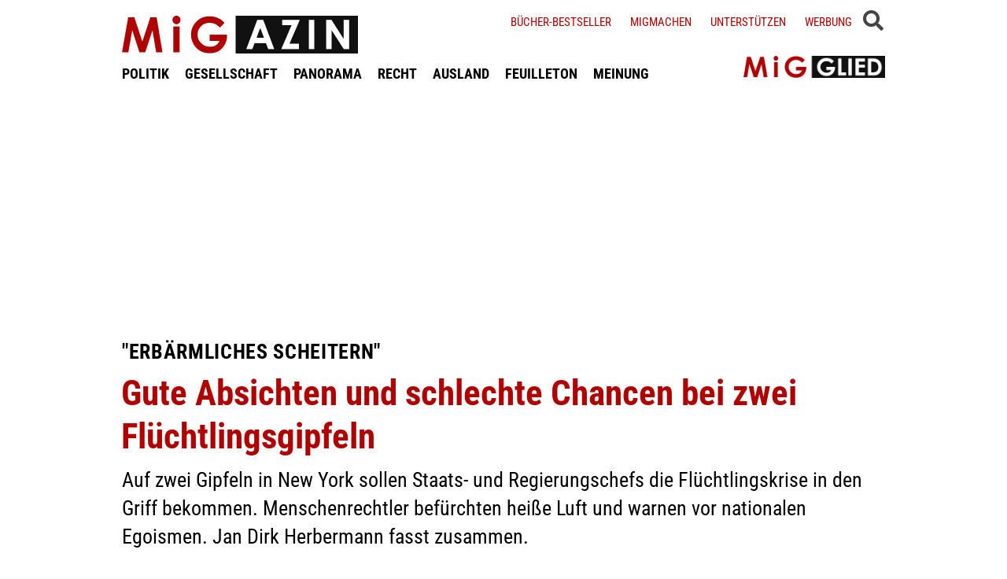

--- FILE ---
content_type: text/html; charset=UTF-8
request_url: https://www.migazin.de/2016/09/19/erbaermliches-scheitern-gute-absichten-chancen/
body_size: 13626
content:
<!DOCTYPE html><html lang="de"><head><meta charset="UTF-8"><link media="all" href="https://www.migazin.de/wp-content/cache/autoptimize/css/autoptimize_21b626e2e7d0bcb5c1dfaf133b061c79.css" rel="stylesheet"><link media="screen" href="https://www.migazin.de/wp-content/cache/autoptimize/css/autoptimize_11a73a5003dbd4d2521d93084e31ab5c.css" rel="stylesheet"><title>&quot;Erbärmliches Scheitern&quot; - Gute Absichten und schlechte Chancen bei zwei Flüchtlingsgipfeln</title><meta name="description" content="Auf zwei Gipfeln in New York sollen Staats- und Regierungschefs die Flüchtlingskrise in den Griff bekommen. Menschenrechtler befürchten heiße Luft und warnen vor nationalen Egoismen." /><meta name="robots" content="index, follow, noarchive" /><link rel="canonical" href="https://www.migazin.de/2016/09/19/erbaermliches-scheitern-gute-absichten-chancen/" /><meta property="og:type" content="article"><meta property="og:url" content="https://www.migazin.de/2016/09/19/erbaermliches-scheitern-gute-absichten-chancen/"><meta property="article:published_time" content="2016-09-19T08:25:32+02:00"><meta property="og:title" content="&quot;Erbärmliches Scheitern&quot; - Gute Absichten und schlechte Chancen bei zwei Flüchtlingsgipfeln"><meta property="og:description" content="Auf zwei Gipfeln in New York sollen Staats- und Regierungschefs die Flüchtlingskrise in den Griff bekommen. Menschenrechtler befürchten heiße Luft und warnen vor nationalen Egoismen."><meta property="og:image" content="https://www.migazin.de/wp-content/uploads/2016/04/fluechtlinge_kinder_matsch_griechenland.jpg"><meta name="twitter:card" content="summary_large_image"><meta name="twitter:image" content="https://www.migazin.de/wp-content/uploads/2016/04/fluechtlinge_kinder_matsch_griechenland.jpg"><meta name="twitter:site" content="MiGAZIN"><meta name="twitter:title" content="&quot;Erbärmliches Scheitern&quot; - Gute Absichten und schlechte Chancen bei zwei Flüchtlingsgipfeln"><meta name="twitter:description" content="Auf zwei Gipfeln in New York sollen Staats- und Regierungschefs die Flüchtlingskrise in den Griff bekommen. Menschenrechtler befürchten heiße Luft und warnen vor nationalen Egoismen."><meta name="viewport" content="width=device-width, initial-scale=1"><link rel="preload" href="https://www.migazin.de/wp-content/themes/migazin/fonts/roboto-condensed-400.woff2" as="font" type="font/woff2" crossorigin><link rel="preload" href="https://www.migazin.de/wp-content/themes/migazin/fonts/roboto-condensed-700.woff2" as="font" type="font/woff2" crossorigin><link rel="shortcut icon" type="image/x-icon" href="https://www.migazin.de/wp-content/themes/migazin/favicon.ico" /><link rel="apple-touch-icon" sizes="57x57" href="/apple-icon-57x57.png"><link rel="apple-touch-icon" sizes="60x60" href="/apple-icon-60x60.png"><link rel="apple-touch-icon" sizes="72x72" href="/apple-icon-72x72.png"><link rel="apple-touch-icon" sizes="76x76" href="/apple-icon-76x76.png"><link rel="apple-touch-icon" sizes="114x114" href="/apple-icon-114x114.png"><link rel="apple-touch-icon" sizes="120x120" href="/apple-icon-120x120.png"><link rel="apple-touch-icon" sizes="144x144" href="/apple-icon-144x144.png"><link rel="apple-touch-icon" sizes="152x152" href="/apple-icon-152x152.png"><link rel="apple-touch-icon" sizes="180x180" href="/apple-icon-180x180.png"><link rel="icon" type="image/png" sizes="192x192"  href="/android-icon-192x192.png"><link rel="icon" type="image/png" sizes="32x32" href="/favicon-32x32.png"><link rel="icon" type="image/png" sizes="96x96" href="/favicon-96x96.png"><link rel="icon" type="image/png" sizes="16x16" href="/favicon-16x16.png"><link rel="manifest" href="/manifest.json"><meta name="msapplication-TileColor" content="#ffffff"><meta name="msapplication-TileImage" content="/ms-icon-144x144.png"><meta name="theme-color" content="#ffffff"><link rel="pingback" href="https://www.migazin.de/xmlrpc.php" /> <script async src="https://pagead2.googlesyndication.com/pagead/js/adsbygoogle.js?client=ca-pub-0766627953583319" crossorigin="anonymous"></script> <link rel="alternate" type="application/rss+xml" title="MiGAZIN &raquo; Gute Absichten und schlechte Chancen bei zwei Flüchtlingsgipfeln-Kommentar-Feed" href="https://www.migazin.de/2016/09/19/erbaermliches-scheitern-gute-absichten-chancen/feed/" /><link rel="alternate" title="oEmbed (JSON)" type="application/json+oembed" href="https://www.migazin.de/wp-json/oembed/1.0/embed?url=https%3A%2F%2Fwww.migazin.de%2F2016%2F09%2F19%2Ferbaermliches-scheitern-gute-absichten-chancen%2F" /><link rel="alternate" title="oEmbed (XML)" type="text/xml+oembed" href="https://www.migazin.de/wp-json/oembed/1.0/embed?url=https%3A%2F%2Fwww.migazin.de%2F2016%2F09%2F19%2Ferbaermliches-scheitern-gute-absichten-chancen%2F&#038;format=xml" /> <script id="quotescollection-js-extra">var quotescollectionAjax = {"ajaxUrl":"https://www.migazin.de/wp-admin/admin-ajax.php","nonce":"a7a1e4ec86","nextQuote":"Next quote \u00bb","loading":"Loading...","error":"Error getting quote","autoRefreshMax":"20","autoRefreshCount":"0"};
//# sourceURL=quotescollection-js-extra</script> <link rel="https://api.w.org/" href="https://www.migazin.de/wp-json/" /><link rel="alternate" title="JSON" type="application/json" href="https://www.migazin.de/wp-json/wp/v2/posts/92785" /><link rel="EditURI" type="application/rsd+xml" title="RSD" href="https://www.migazin.de/xmlrpc.php?rsd" /><meta name="generator" content="WordPress 6.9" /><link rel='shortlink' href='https://www.migazin.de/?p=92785' />  <script type="application/ld+json">{"@context":"https://schema.org","@type":"NewsArticle","mainEntityOfPage":{"@type":"WebPage","@id":"https://www.migazin.de/2016/09/19/erbaermliches-scheitern-gute-absichten-chancen/"},"headline":"Gute Absichten und schlechte Chancen bei zwei Flüchtlingsgipfeln","datePublished":"2016-09-19T08:25:32+02:00","dateModified":"2016-09-22T16:41:31+02:00","publisher":{"@type":"Organization","@id":"https://www.migazin.de/#organization","name":"MiGAZIN","url":"https://www.migazin.de/","logo":{"@type":"ImageObject","url":"https://www.migazin.de/wp-content/themes/migazin/images/migazin_logo.jpg"},"sameAs":["https://www.facebook.com/MiGAZIN","https://x.com/MiGAZIN","https://www.instagram.com/mig.azin/","https://bsky.app/profile/migazin.de"]},"author":{"@type":"Person","name":"Jan Dirk Herbermann"},"description":"Auf zwei Gipfeln in New York sollen Staats- und Regierungschefs die Flüchtlingskrise in den Griff bekommen. Menschenrechtler befürchten heiße Luft und warnen vor nationalen Egoismen. Jan Dirk Herbermann fasst zusammen.","image":["https://www.migazin.de/wp-content/uploads/2016/04/fluechtlinge_kinder_matsch_griechenland.jpg"]}</script>  <script defer src="https://steadyhq.com/widget_loader/bb8d5856-02da-44b7-b871-d3a77d8449f6"></script>    <script async src="https://www.googletagmanager.com/gtag/js?id=G-JJNSQHWRZR"></script> <script>window.dataLayer = window.dataLayer || [];
  function gtag(){dataLayer.push(arguments);}
  gtag('js', new Date());

  gtag('config', 'G-JJNSQHWRZR');</script> </head><body class="wp-singular post-template-default single single-post postid-92785 single-format-standard wp-theme-migazin" data-site-url="https://www.migazin.de"><div id="header"><div class="header_wrapper"><nav id="navigation_bar"> <a href="https://www.migazin.de" class="logo"> <img src="https://www.migazin.de/wp-content/themes/migazin/images/migazin_logo.jpg" alt="MiGAZIN - Migration und Integration in Deutschland - Logo" title="MiGAZIN - Migration und Integration in Deutschland" /> </a><div class="menu-main_menu-container"><ul id="menu-main_menu" class="menu"><li id="menu-item-101804" class="menu-item menu-item-type-taxonomy menu-item-object-category current-post-ancestor current-menu-parent current-post-parent menu-item-101804"><a href="https://www.migazin.de/category/politik/">POLITIK</a></li><li id="menu-item-101811" class="menu-item menu-item-type-taxonomy menu-item-object-category menu-item-101811"><a href="https://www.migazin.de/category/gesellschaft/">GESELLSCHAFT</a></li><li id="menu-item-101815" class="menu-item menu-item-type-taxonomy menu-item-object-category menu-item-has-children menu-item-101815"><a href="https://www.migazin.de/category/panorama/">PANORAMA</a><ul class="sub-menu"><li id="menu-item-101812" class="menu-item menu-item-type-taxonomy menu-item-object-category menu-item-101812"><a href="https://www.migazin.de/category/wirtschaft/">WIRTSCHAFT</a></li></ul></li><li id="menu-item-101816" class="menu-item menu-item-type-taxonomy menu-item-object-category menu-item-101816"><a href="https://www.migazin.de/category/panorama/recht/">RECHT</a></li><li id="menu-item-101810" class="menu-item menu-item-type-taxonomy menu-item-object-category menu-item-101810"><a href="https://www.migazin.de/category/ausland/">AUSLAND</a></li><li id="menu-item-101813" class="menu-item menu-item-type-taxonomy menu-item-object-category menu-item-has-children menu-item-101813"><a href="https://www.migazin.de/category/feuilleton/">FEUILLETON</a><ul class="sub-menu"><li id="menu-item-101814" class="menu-item menu-item-type-taxonomy menu-item-object-category menu-item-101814"><a href="https://www.migazin.de/category/feuilleton/rezension/">REZENSION</a></li></ul></li><li id="menu-item-101817" class="menu-item menu-item-type-taxonomy menu-item-object-category menu-item-101817"><a href="https://www.migazin.de/category/meinung/">MEINUNG</a></li></ul></div></nav> <span class="fas fa-bars smartphone_nav"></span><div class="search_wrapper"><div class="search_box"> <span class="fas fa-search" title="SUCHE"><div class="close_overlay"></div> </span></div> <span class="fas fa-bars desktop_nav" title="MENÜ"><div class="close_overlay"></div> </span></div><form role="search" method="get" id="searchform" name="searchform" action="https://www.migazin.de/" onsubmit="return uberprufung_nach_code_eingaben()"> <label class="screen-reader-text" for="s">Suche</label> <input type="search"
 value=""
 placeholder="Suchbegriff eingeben..."
 name="s"
 id="s" /></form><div class="header_right"><div class="textwidget custom-html-widget"><a href="https://www.migazin.de/buecher-bestseller/">Bücher-Bestseller</a> <a href="https://www.migazin.de/migmachen/">Migmachen</a> <a href="https://www.migazin.de/unterstutzen/">Unterstützen</a> <a href="https://www.migazin.de/werbung/">Werbung</a> <span> <script type="steady-switch" data-when="subscription"><style type="text/css">.sub_logout { display: inline-block !important; }</style></script> </span> <span> <script type="steady-switch" data-when="no-subscription"><style type="text/css">.sub_login { display: inline-block !important; }</style></script> </span> <span class="steady_manually_login sub_login" style="display: none;">LOGIN</span> <span class="steady_manually_login sub_logout" style="display: none;">LOGOUT</span></div></div> <a href="https://steadyhq.com/de/migazin/" target="_blank" class="plus_abo"> <img src="https://www.migazin.de/wp-content/themes/migazin/images/steady_migglied_logo.png" alt="Unterstütze MiGAZIN. Werde MiGGLIED!" title="Unterstütze MiGAZIN. Werde MiGGLIED!" /> </a> <script type="steady-switch" data-when="subscription"><style type="text/css">.g-1, .g-3, .g-4, .g-5, .g-6, .g-7, .g-8, .g-9, .g-10, .g-11, .g-12, .g-13, .a-52, .a-55, .a-54 { display: none !important; }</style></script> </div></div><main id="content" role="main"><div class="g g-4"><div class="g-single a-7"><div style="margin:10px 0 0 0;"> <ins class="adsbygoogle"
 style="display:block"
 data-ad-client="ca-pub-0766627953583319"
 data-ad-slot="7641565926"
 data-ad-format="auto"
 data-full-width-responsive="true"></ins> <script>(adsbygoogle = window.adsbygoogle || []).push({});</script></div></div></div><div class="article"><div class="article_image"></div><p class="kicker">"Erbärmliches Scheitern"</p><h1 class="headline red">Gute Absichten und schlechte Chancen bei zwei Flüchtlingsgipfeln</h1><p class="excerpt">Auf zwei Gipfeln in New York sollen Staats- und Regierungschefs die Flüchtlingskrise in den Griff bekommen. Menschenrechtler befürchten heiße Luft und warnen vor nationalen Egoismen. Jan Dirk Herbermann fasst zusammen.</p><p class="publish_infos"> <span class="autor"> <b class="author " title="">Von Jan Dirk Herbermann</b> </span> <span class="date">Montag, 19.09.2016, 8:25 Uhr<span class='pipe'>|</span>zuletzt aktualisiert: Donnerstag, 22.09.2016, 16:41 Uhr</span> <span class="lesedauer"> Lesedauer: 3 Minuten&nbsp; | &nbsp; <script type="steady-switch" data-when="subscription"><a href="https://www.migazin.de/2016/09/19/erbaermliches-scheitern-gute-absichten-chancen/print/" title="Drucken" rel="nofollow">Drucken</a></script> <script type="steady-switch" data-when="no-subscription"><a href="https://steadyhq.com/de/log_in" rel="noopener" target="_blank">Zum Drucken anmelden</a></script> </span></p><div class="line"></div><div class="prev_wrapper"><div class="social_media_buttons"><div class="heateor_sss_sharing_container heateor_sss_horizontal_sharing" data-heateor-ss-offset="0" data-heateor-sss-href='https://www.migazin.de/2016/09/19/erbaermliches-scheitern-gute-absichten-chancen/'><div class="heateor_sss_sharing_ul"><a aria-label="Facebook" class="heateor_sss_facebook" href="https://www.facebook.com/sharer/sharer.php?u=https%3A%2F%2Fwww.migazin.de%2F2016%2F09%2F19%2Ferbaermliches-scheitern-gute-absichten-chancen%2F" title="Facebook" rel="nofollow noopener" target="_blank" style="font-size:32px!important;box-shadow:none;display:inline-block;vertical-align:middle"><span class="heateor_sss_svg" style="background-color:#0765FE;width:40px;height:40px;display:inline-block;opacity:1;float:left;font-size:32px;box-shadow:none;display:inline-block;font-size:16px;padding:0 4px;vertical-align:middle;background-repeat:repeat;overflow:hidden;padding:0;cursor:pointer;box-sizing:content-box"><svg style="display:block;" focusable="false" aria-hidden="true" xmlns="http://www.w3.org/2000/svg" width="100%" height="100%" viewBox="0 0 32 32"><path fill="#fff" d="M28 16c0-6.627-5.373-12-12-12S4 9.373 4 16c0 5.628 3.875 10.35 9.101 11.647v-7.98h-2.474V16H13.1v-1.58c0-4.085 1.849-5.978 5.859-5.978.76 0 2.072.15 2.608.298v3.325c-.283-.03-.775-.045-1.386-.045-1.967 0-2.728.745-2.728 2.683V16h3.92l-.673 3.667h-3.247v8.245C23.395 27.195 28 22.135 28 16Z"></path></svg></span></a><a aria-label="X" class="heateor_sss_button_x" href="https://twitter.com/intent/tweet?text=Gute%20Absichten%20und%20schlechte%20Chancen%20bei%20zwei%20Fl%C3%BCchtlingsgipfeln&url=https%3A%2F%2Fwww.migazin.de%2F2016%2F09%2F19%2Ferbaermliches-scheitern-gute-absichten-chancen%2F" title="X" rel="nofollow noopener" target="_blank" style="font-size:32px!important;box-shadow:none;display:inline-block;vertical-align:middle"><span class="heateor_sss_svg heateor_sss_s__default heateor_sss_s_x" style="background-color:#2a2a2a;width:40px;height:40px;display:inline-block;opacity:1;float:left;font-size:32px;box-shadow:none;display:inline-block;font-size:16px;padding:0 4px;vertical-align:middle;background-repeat:repeat;overflow:hidden;padding:0;cursor:pointer;box-sizing:content-box"><svg width="100%" height="100%" style="display:block;" focusable="false" aria-hidden="true" xmlns="http://www.w3.org/2000/svg" viewBox="0 0 32 32"><path fill="#fff" d="M21.751 7h3.067l-6.7 7.658L26 25.078h-6.172l-4.833-6.32-5.531 6.32h-3.07l7.167-8.19L6 7h6.328l4.37 5.777L21.75 7Zm-1.076 16.242h1.7L11.404 8.74H9.58l11.094 14.503Z"></path></svg></span></a><a aria-label="Bluesky" class="heateor_sss_button_bluesky" href="https://bsky.app/intent/compose?text=Gute%20Absichten%20und%20schlechte%20Chancen%20bei%20zwei%20Fl%C3%BCchtlingsgipfeln%20https%3A%2F%2Fwww.migazin.de%2F2016%2F09%2F19%2Ferbaermliches-scheitern-gute-absichten-chancen%2F" title="Bluesky" rel="nofollow noopener" target="_blank" style="font-size:32px!important;box-shadow:none;display:inline-block;vertical-align:middle"><span class="heateor_sss_svg heateor_sss_s__default heateor_sss_s_bluesky" style="background-color:#0085ff;width:40px;height:40px;display:inline-block;opacity:1;float:left;font-size:32px;box-shadow:none;display:inline-block;font-size:16px;padding:0 4px;vertical-align:middle;background-repeat:repeat;overflow:hidden;padding:0;cursor:pointer;box-sizing:content-box"><svg width="100%" height="100%" style="display:block;" focusable="false" aria-hidden="true" viewBox="-3 -3 38 38" xmlns="http://www.w3.org/2000/svg"><path d="M16 14.903c-.996-1.928-3.709-5.521-6.231-7.293C7.353 5.912 6.43 6.206 5.827 6.478 5.127 6.793 5 7.861 5 8.49s.346 5.155.572 5.91c.747 2.496 3.404 3.34 5.851 3.07.125-.02.252-.036.38-.052-.126.02-.253.037-.38.051-3.586.529-6.771 1.83-2.594 6.457 4.595 4.735 6.297-1.015 7.171-3.93.874 2.915 1.88 8.458 7.089 3.93 3.911-3.93 1.074-5.928-2.512-6.457a8.122 8.122 0 0 1-.38-.051c.128.016.255.033.38.051 2.447.271 5.104-.573 5.85-3.069.227-.755.573-5.281.573-5.91 0-.629-.127-1.697-.827-2.012-.604-.271-1.526-.566-3.942 1.132-2.522 1.772-5.235 5.365-6.231 7.293Z" fill="#fff"/></svg></span></a><a aria-label="Whatsapp" class="heateor_sss_whatsapp" href="https://api.whatsapp.com/send?text=Gute%20Absichten%20und%20schlechte%20Chancen%20bei%20zwei%20Fl%C3%BCchtlingsgipfeln%20https%3A%2F%2Fwww.migazin.de%2F2016%2F09%2F19%2Ferbaermliches-scheitern-gute-absichten-chancen%2F" title="Whatsapp" rel="nofollow noopener" target="_blank" style="font-size:32px!important;box-shadow:none;display:inline-block;vertical-align:middle"><span class="heateor_sss_svg" style="background-color:#55eb4c;width:40px;height:40px;display:inline-block;opacity:1;float:left;font-size:32px;box-shadow:none;display:inline-block;font-size:16px;padding:0 4px;vertical-align:middle;background-repeat:repeat;overflow:hidden;padding:0;cursor:pointer;box-sizing:content-box"><svg style="display:block;" focusable="false" aria-hidden="true" xmlns="http://www.w3.org/2000/svg" width="100%" height="100%" viewBox="-6 -5 40 40"><path class="heateor_sss_svg_stroke heateor_sss_no_fill" stroke="#fff" stroke-width="2" fill="none" d="M 11.579798566743314 24.396926207859085 A 10 10 0 1 0 6.808479557110079 20.73576436351046"></path><path d="M 7 19 l -1 6 l 6 -1" class="heateor_sss_no_fill heateor_sss_svg_stroke" stroke="#fff" stroke-width="2" fill="none"></path><path d="M 10 10 q -1 8 8 11 c 5 -1 0 -6 -1 -3 q -4 -3 -5 -5 c 4 -2 -1 -5 -1 -4" fill="#fff"></path></svg></span></a></div><div class="heateorSssClear"></div></div></div><div class="prev_post_icon"> <a href="https://www.migazin.de/2016/09/19/jeder-fuenfte-in-deutschland-hat-einen-migrationshintergrund/" data-title-char-length="71"> <span class="stitel">Neue Zahlen</span> &nbsp; Jeder Fünfte in Deutschland hat einen Migrationshintergrund </a></div></div><div class="next_wrapper"> <a class="next_post_link" href="https://www.migazin.de/2016/09/20/hessen-asylbewerber-muessen-fuer-80-cent-die-stunde-arbeiten/" data-title-char-length="59"> <span class="stitel">Hessen</span> &nbsp; Asylbewerber müssen für 80 Cent die Stunde arbeiten </a><div class="next_post_icon"> <a href="https://www.migazin.de/2016/09/20/hessen-asylbewerber-muessen-fuer-80-cent-die-stunde-arbeiten/" data-title-char-length="59"> <span class="stitel">Hessen</span> &nbsp; Asylbewerber müssen für 80 Cent die Stunde arbeiten </a></div></div><div class="main"><p>Barack Obamas vermutlich letzter Besuch im UN-Hauptquartier als US-Präsident steht unter keinem guten Stern. Am Dienstag (20.9.) lädt Obama die Staats- und Regierungschefs zu einer Konferenz über das Los von Millionen Flüchtlingen ein. Auch Deutschland unterstützt den &#8222;Obama-Gipfel&#8220;. Schon am Vortag kommen die UN-Mitglieder zu einem Treffen mit dem gleichen Ziel zusammen: Mehr Hilfen für die über 65 Millionen Menschen auf der Flucht zu mobilisieren.<div class="g g-1"><div class="g-single a-16"><div style="margin:5px 0 10px 0;"> <ins class="adsbygoogle"
 style="display:block"
 data-ad-client="ca-pub-0766627953583319"
 data-ad-slot="7081795745"
 data-ad-format="auto"
 data-full-width-responsive="true"></ins> <script>(adsbygoogle = window.adsbygoogle || []).push({});</script></div></div></div><p>Angesichts der größten globalen Flüchtlingskrise seit dem Zweiten Weltkrieg und der schleppenden oder überhaupt nicht vorhandenen Unterstützung vieler Regierungen warnt UN-Generalsekretär Ban Ki Moon allerdings vor einer globalen &#8222;Krise der Solidarität&#8220;. Denn die Flüchtlings-Veranstaltungen drohen als wortreiche Stelldicheins ohne nachhaltige Wirkung in die UN-Historie einzugehen. &#8222;Wir wissen schon, dass der UN-Gipfel zu einem erbärmlichen Scheitern verurteilt ist&#8220;, warnt der Generalsekretär von Amnesty International, Salil Shetty. &#8222;Und der Obama-Gipfel wird die Sache wahrscheinlich nicht besser machen.&#8220;<div class="g g-13"><div class="g-single a-66">___STEADY_PAYWALL___</div></div><p><strong>Globaler Pakt</strong><div class="g g-8"><div class="g-single a-26"><ins class="adsbygoogle"
 style="display:block; text-align:center;"
 data-ad-layout="in-article"
 data-ad-format="fluid"
 data-ad-client="ca-pub-0766627953583319"
 data-ad-slot="3189161505"></ins> <script>(adsbygoogle = window.adsbygoogle || []).push({});</script></div></div><p>Diese pessimistische Sichtweise scheint gut begründet zu sein. Im Mai präsentierte der UN-Generalsekretär die Grundzüge eines globalen Paktes, um die Flüchtlingskrise zu meistern. Das Kernelement des Paktes: Die UN-Mitgliedsländer sollten pro Jahr mindestens zehn Prozent aller Flüchtlinge umsiedeln und ihnen ein Leben frei von Gewalt und Elend bieten.<p>Ban wollte damit besonders belasteten Staaten wie Jordanien und der Türkei entgegenkommen, die einen Großteil der Flüchtlinge beherbergen. Im August stutzte eine Mehrheit der UN-Mitgliedsländer die Ban-Vorlage aber so zurecht, dass nur noch wohlfeile Formulierungen übriggeblieben sind. Die konkrete Umsiedlungs-Forderung wurde komplett gestrichen. Die stärksten Mitgliedsländer wie die USA, Russland, China, Indien, Deutschland und die anderen EU-Staaten hatten sich in seltener Einmütigkeit gegen die Zehn-Prozent-Regel zusammengeschlossen.<p><strong>Obama will Verpflichtungen</strong><p>Der zerrupfte Plan soll nun als &#8222;New Yorker Deklaration&#8220; auf dem UN-Gipfel verabschiedet werden. Zwar verteidigen UN-Funktionäre wie die Sprecherin des Flüchtlingshilfswerks UNHCR, Melissa Fleming, den Text als &#8222;wichtigen Meilenstein&#8220;. Unabhängige Organisationen sehen das jedoch anders. Es gebe &#8222;ernste Zweifel&#8220;, ob der UN-Gipfel die nötigen Antworten auf die massive Flüchtlingskrise finden werde, erklärte Akshaya Kumar von Human Rights Watch. Schärfer formuliert es Amnesty-Generalsekretär Shetty: &#8222;Der UN-Gipfel wurde von Staaten aus Eigeninteresse sabotiert.&#8220;<div class="g g-2"><div class="g-single a-36"><div class="related_articles_box"><div class="related_article_title">Siehe auch</div><div class="crp_related  crp_related_shortcode    "><ul><li><a href="https://www.migazin.de/2019/12/19/globaler-fluechtlingsforum-un-hilfen-fluechtlinge/"     class="crp_link post-113496"><figure><noscript><img decoding="async" width="80" height="37" src="https://www.migazin.de/wp-content/uploads/2018/12/vereinte_nationen_flagge_fahne.jpg" class="crp_featured crp_thumb crp_thumbnail" alt="UN, Vereinte Nationen, United Nations, Fahne, Flagge" style="" title="UN verlangen mehr Hilfen für Flüchtlinge" srcset="https://www.migazin.de/wp-content/uploads/2018/12/vereinte_nationen_flagge_fahne.jpg 627w, https://www.migazin.de/wp-content/uploads/2018/12/vereinte_nationen_flagge_fahne-160x73.jpg 160w, https://www.migazin.de/wp-content/uploads/2018/12/vereinte_nationen_flagge_fahne-430x198.jpg 430w, https://www.migazin.de/wp-content/uploads/2018/12/vereinte_nationen_flagge_fahne-600x276.jpg 600w, https://www.migazin.de/wp-content/uploads/2018/12/vereinte_nationen_flagge_fahne-65x30.jpg 65w, https://www.migazin.de/wp-content/uploads/2018/12/vereinte_nationen_flagge_fahne-245x112.jpg 245w, https://www.migazin.de/wp-content/uploads/2018/12/vereinte_nationen_flagge_fahne-288x132.jpg 288w, https://www.migazin.de/wp-content/uploads/2018/12/vereinte_nationen_flagge_fahne-94x43.jpg 94w, https://www.migazin.de/wp-content/uploads/2018/12/vereinte_nationen_flagge_fahne-199x91.jpg 199w, https://www.migazin.de/wp-content/uploads/2018/12/vereinte_nationen_flagge_fahne-300x137.jpg 300w" sizes="(max-width: 80px) 100vw, 80px" srcset="https://www.migazin.de/wp-content/uploads/2018/12/vereinte_nationen_flagge_fahne.jpg 627w, https://www.migazin.de/wp-content/uploads/2018/12/vereinte_nationen_flagge_fahne-160x73.jpg 160w, https://www.migazin.de/wp-content/uploads/2018/12/vereinte_nationen_flagge_fahne-430x198.jpg 430w, https://www.migazin.de/wp-content/uploads/2018/12/vereinte_nationen_flagge_fahne-600x276.jpg 600w, https://www.migazin.de/wp-content/uploads/2018/12/vereinte_nationen_flagge_fahne-65x30.jpg 65w, https://www.migazin.de/wp-content/uploads/2018/12/vereinte_nationen_flagge_fahne-245x112.jpg 245w, https://www.migazin.de/wp-content/uploads/2018/12/vereinte_nationen_flagge_fahne-288x132.jpg 288w, https://www.migazin.de/wp-content/uploads/2018/12/vereinte_nationen_flagge_fahne-94x43.jpg 94w, https://www.migazin.de/wp-content/uploads/2018/12/vereinte_nationen_flagge_fahne-199x91.jpg 199w, https://www.migazin.de/wp-content/uploads/2018/12/vereinte_nationen_flagge_fahne-300x137.jpg 300w" /></noscript><img decoding="async" width="80" height="37" src='data:image/svg+xml,%3Csvg%20xmlns=%22http://www.w3.org/2000/svg%22%20viewBox=%220%200%2080%2037%22%3E%3C/svg%3E' data-src="https://www.migazin.de/wp-content/uploads/2018/12/vereinte_nationen_flagge_fahne.jpg" class="lazyload crp_featured crp_thumb crp_thumbnail" alt="UN, Vereinte Nationen, United Nations, Fahne, Flagge" style="" title="UN verlangen mehr Hilfen für Flüchtlinge" data-srcset="https://www.migazin.de/wp-content/uploads/2018/12/vereinte_nationen_flagge_fahne.jpg 627w, https://www.migazin.de/wp-content/uploads/2018/12/vereinte_nationen_flagge_fahne-160x73.jpg 160w, https://www.migazin.de/wp-content/uploads/2018/12/vereinte_nationen_flagge_fahne-430x198.jpg 430w, https://www.migazin.de/wp-content/uploads/2018/12/vereinte_nationen_flagge_fahne-600x276.jpg 600w, https://www.migazin.de/wp-content/uploads/2018/12/vereinte_nationen_flagge_fahne-65x30.jpg 65w, https://www.migazin.de/wp-content/uploads/2018/12/vereinte_nationen_flagge_fahne-245x112.jpg 245w, https://www.migazin.de/wp-content/uploads/2018/12/vereinte_nationen_flagge_fahne-288x132.jpg 288w, https://www.migazin.de/wp-content/uploads/2018/12/vereinte_nationen_flagge_fahne-94x43.jpg 94w, https://www.migazin.de/wp-content/uploads/2018/12/vereinte_nationen_flagge_fahne-199x91.jpg 199w, https://www.migazin.de/wp-content/uploads/2018/12/vereinte_nationen_flagge_fahne-300x137.jpg 300w" data-sizes="(max-width: 80px) 100vw, 80px" data-srcset="https://www.migazin.de/wp-content/uploads/2018/12/vereinte_nationen_flagge_fahne.jpg 627w, https://www.migazin.de/wp-content/uploads/2018/12/vereinte_nationen_flagge_fahne-160x73.jpg 160w, https://www.migazin.de/wp-content/uploads/2018/12/vereinte_nationen_flagge_fahne-430x198.jpg 430w, https://www.migazin.de/wp-content/uploads/2018/12/vereinte_nationen_flagge_fahne-600x276.jpg 600w, https://www.migazin.de/wp-content/uploads/2018/12/vereinte_nationen_flagge_fahne-65x30.jpg 65w, https://www.migazin.de/wp-content/uploads/2018/12/vereinte_nationen_flagge_fahne-245x112.jpg 245w, https://www.migazin.de/wp-content/uploads/2018/12/vereinte_nationen_flagge_fahne-288x132.jpg 288w, https://www.migazin.de/wp-content/uploads/2018/12/vereinte_nationen_flagge_fahne-94x43.jpg 94w, https://www.migazin.de/wp-content/uploads/2018/12/vereinte_nationen_flagge_fahne-199x91.jpg 199w, https://www.migazin.de/wp-content/uploads/2018/12/vereinte_nationen_flagge_fahne-300x137.jpg 300w" /></figure><span class="crp_title"><span class="kicker">Globaler Flüchtlingsforum</span> UN verlangen mehr Hilfen für Flüchtlinge</span></a></li><li><a href="https://www.migazin.de/2019/12/20/fluechtlingshilfe-un-zusagen-milliarden-dollar/"     class="crp_link post-113516"><figure><noscript><img decoding="async" width="80" height="37" src="https://www.migazin.de/wp-content/uploads/2017/11/flaggen_international_fahnen_fahnenmast_vereinte-nationen_un.jpg" class="crp_featured crp_thumb crp_thumbnail" alt="Flagge, Fahne, International, Vereinte Nationen, UN, Staaten" style="" title="UN erhalten Zusagen über mehrere Milliarden Dollar" srcset="https://www.migazin.de/wp-content/uploads/2017/11/flaggen_international_fahnen_fahnenmast_vereinte-nationen_un.jpg 627w, https://www.migazin.de/wp-content/uploads/2017/11/flaggen_international_fahnen_fahnenmast_vereinte-nationen_un-160x73.jpg 160w, https://www.migazin.de/wp-content/uploads/2017/11/flaggen_international_fahnen_fahnenmast_vereinte-nationen_un-430x198.jpg 430w, https://www.migazin.de/wp-content/uploads/2017/11/flaggen_international_fahnen_fahnenmast_vereinte-nationen_un-600x276.jpg 600w, https://www.migazin.de/wp-content/uploads/2017/11/flaggen_international_fahnen_fahnenmast_vereinte-nationen_un-65x30.jpg 65w, https://www.migazin.de/wp-content/uploads/2017/11/flaggen_international_fahnen_fahnenmast_vereinte-nationen_un-245x112.jpg 245w, https://www.migazin.de/wp-content/uploads/2017/11/flaggen_international_fahnen_fahnenmast_vereinte-nationen_un-288x132.jpg 288w, https://www.migazin.de/wp-content/uploads/2017/11/flaggen_international_fahnen_fahnenmast_vereinte-nationen_un-94x43.jpg 94w, https://www.migazin.de/wp-content/uploads/2017/11/flaggen_international_fahnen_fahnenmast_vereinte-nationen_un-199x91.jpg 199w, https://www.migazin.de/wp-content/uploads/2017/11/flaggen_international_fahnen_fahnenmast_vereinte-nationen_un-300x137.jpg 300w" sizes="(max-width: 80px) 100vw, 80px" srcset="https://www.migazin.de/wp-content/uploads/2017/11/flaggen_international_fahnen_fahnenmast_vereinte-nationen_un.jpg 627w, https://www.migazin.de/wp-content/uploads/2017/11/flaggen_international_fahnen_fahnenmast_vereinte-nationen_un-160x73.jpg 160w, https://www.migazin.de/wp-content/uploads/2017/11/flaggen_international_fahnen_fahnenmast_vereinte-nationen_un-430x198.jpg 430w, https://www.migazin.de/wp-content/uploads/2017/11/flaggen_international_fahnen_fahnenmast_vereinte-nationen_un-600x276.jpg 600w, https://www.migazin.de/wp-content/uploads/2017/11/flaggen_international_fahnen_fahnenmast_vereinte-nationen_un-65x30.jpg 65w, https://www.migazin.de/wp-content/uploads/2017/11/flaggen_international_fahnen_fahnenmast_vereinte-nationen_un-245x112.jpg 245w, https://www.migazin.de/wp-content/uploads/2017/11/flaggen_international_fahnen_fahnenmast_vereinte-nationen_un-288x132.jpg 288w, https://www.migazin.de/wp-content/uploads/2017/11/flaggen_international_fahnen_fahnenmast_vereinte-nationen_un-94x43.jpg 94w, https://www.migazin.de/wp-content/uploads/2017/11/flaggen_international_fahnen_fahnenmast_vereinte-nationen_un-199x91.jpg 199w, https://www.migazin.de/wp-content/uploads/2017/11/flaggen_international_fahnen_fahnenmast_vereinte-nationen_un-300x137.jpg 300w" /></noscript><img decoding="async" width="80" height="37" src='data:image/svg+xml,%3Csvg%20xmlns=%22http://www.w3.org/2000/svg%22%20viewBox=%220%200%2080%2037%22%3E%3C/svg%3E' data-src="https://www.migazin.de/wp-content/uploads/2017/11/flaggen_international_fahnen_fahnenmast_vereinte-nationen_un.jpg" class="lazyload crp_featured crp_thumb crp_thumbnail" alt="Flagge, Fahne, International, Vereinte Nationen, UN, Staaten" style="" title="UN erhalten Zusagen über mehrere Milliarden Dollar" data-srcset="https://www.migazin.de/wp-content/uploads/2017/11/flaggen_international_fahnen_fahnenmast_vereinte-nationen_un.jpg 627w, https://www.migazin.de/wp-content/uploads/2017/11/flaggen_international_fahnen_fahnenmast_vereinte-nationen_un-160x73.jpg 160w, https://www.migazin.de/wp-content/uploads/2017/11/flaggen_international_fahnen_fahnenmast_vereinte-nationen_un-430x198.jpg 430w, https://www.migazin.de/wp-content/uploads/2017/11/flaggen_international_fahnen_fahnenmast_vereinte-nationen_un-600x276.jpg 600w, https://www.migazin.de/wp-content/uploads/2017/11/flaggen_international_fahnen_fahnenmast_vereinte-nationen_un-65x30.jpg 65w, https://www.migazin.de/wp-content/uploads/2017/11/flaggen_international_fahnen_fahnenmast_vereinte-nationen_un-245x112.jpg 245w, https://www.migazin.de/wp-content/uploads/2017/11/flaggen_international_fahnen_fahnenmast_vereinte-nationen_un-288x132.jpg 288w, https://www.migazin.de/wp-content/uploads/2017/11/flaggen_international_fahnen_fahnenmast_vereinte-nationen_un-94x43.jpg 94w, https://www.migazin.de/wp-content/uploads/2017/11/flaggen_international_fahnen_fahnenmast_vereinte-nationen_un-199x91.jpg 199w, https://www.migazin.de/wp-content/uploads/2017/11/flaggen_international_fahnen_fahnenmast_vereinte-nationen_un-300x137.jpg 300w" data-sizes="(max-width: 80px) 100vw, 80px" data-srcset="https://www.migazin.de/wp-content/uploads/2017/11/flaggen_international_fahnen_fahnenmast_vereinte-nationen_un.jpg 627w, https://www.migazin.de/wp-content/uploads/2017/11/flaggen_international_fahnen_fahnenmast_vereinte-nationen_un-160x73.jpg 160w, https://www.migazin.de/wp-content/uploads/2017/11/flaggen_international_fahnen_fahnenmast_vereinte-nationen_un-430x198.jpg 430w, https://www.migazin.de/wp-content/uploads/2017/11/flaggen_international_fahnen_fahnenmast_vereinte-nationen_un-600x276.jpg 600w, https://www.migazin.de/wp-content/uploads/2017/11/flaggen_international_fahnen_fahnenmast_vereinte-nationen_un-65x30.jpg 65w, https://www.migazin.de/wp-content/uploads/2017/11/flaggen_international_fahnen_fahnenmast_vereinte-nationen_un-245x112.jpg 245w, https://www.migazin.de/wp-content/uploads/2017/11/flaggen_international_fahnen_fahnenmast_vereinte-nationen_un-288x132.jpg 288w, https://www.migazin.de/wp-content/uploads/2017/11/flaggen_international_fahnen_fahnenmast_vereinte-nationen_un-94x43.jpg 94w, https://www.migazin.de/wp-content/uploads/2017/11/flaggen_international_fahnen_fahnenmast_vereinte-nationen_un-199x91.jpg 199w, https://www.migazin.de/wp-content/uploads/2017/11/flaggen_international_fahnen_fahnenmast_vereinte-nationen_un-300x137.jpg 300w" /></figure><span class="crp_title"><span class="kicker">Flüchtlingshilfe</span> UN erhalten Zusagen über mehrere Milliarden Dollar</span></a></li></ul><div class="crp_clear"></div></div></div></div></div><p>Könnte wenigstens US-Präsident Obama auf seinem Gipfel den Top-Politikern einige konkrete Zusagen abringen? Die US-Botschafterin bei den Vereinten Nationen, Samantha Power, fasst die Ziele des Obama-Gipfels so zusammen: Die Staatenlenker sollten finanzielle Verpflichtungen für &#8222;internationale humanitäre Organisationen&#8220; eingehen und Plätze für die &#8222;Umsiedlung&#8220; von Flüchtlingen bereitstellen. Ebenso sollen sie den Vertriebenen bessere Chancen bei Ausbildung und Jobsuche geben.<p><strong>Länder dämpfen Erwartungen</strong><p>Doch andere Ländervertreter dämpfen die Erwartungen. Obama werde in wenigen Monaten aus dem Amt scheiden. &#8222;Die Staatschefs können Obama in New York viel versprechen, er wird sie nicht mehr zur Einhaltung ihrer Zusagen ermahnen&#8220;, erklärt ein Diplomat, der namentlich genannt werden will.<p>Ohnehin scheren sich die meisten reichen Staaten wenig um ihre Zusagen, die sie in der Flüchtlingskrise machen. So beschloss im September 2015 die EU, 160.000 Flüchtlinge vor allem aus Italien und Griechenland in andere Mitgliedsländer umzuverteilen. Ein Jahr später aber sind nur knapp 4.800 Asylsuchende über die griechische und italienische Grenze gebracht worden. <em>(epd/mig)</em> <span class="kategorien"> Leitartikel Politik </span></div><div class="main_extra"> <a href="https://www.migazin.de" class="back_to_home">Zurück zur Startseite</a> <script type="steady-switch" data-when="subscription"><style type="text/css">.abo_box { display: none; }</style></script> <div class="abo_box migletter"> <span class="headline"><span class="red">MiG</span>LETTER</span> <span class="more_infos"><a href="https://www.migazin.de/newsletter/" target="_blank">(mehr Informationen)</a></span><div class="
 mailpoet_form_popup_overlay
 "></div><div
 id="mailpoet_form_3"
 class="
 mailpoet_form
 mailpoet_form_php
 mailpoet_form_position_
 mailpoet_form_animation_
 "
 ><form
 target="_self"
 method="post"
 action="https://www.migazin.de/wp-admin/admin-post.php?action=mailpoet_subscription_form"
 class="mailpoet_form mailpoet_form_form mailpoet_form_php"
 novalidate
 data-delay=""
 data-exit-intent-enabled=""
 data-font-family=""
 data-cookie-expiration-time=""
 > <input type="hidden" name="data[form_id]" value="3" /> <input type="hidden" name="token" value="94cb5a41d4" /> <input type="hidden" name="api_version" value="v1" /> <input type="hidden" name="endpoint" value="subscribers" /> <input type="hidden" name="mailpoet_method" value="subscribe" /> <label class="mailpoet_hp_email_label" style="display: none !important;">Bitte dieses Feld leer lassen<input type="email" name="data[email]"/></label><div class="mailpoet_paragraph " ><p class="info_txt">Verpasse nichts mehr. Bestelle jetzt den kostenlosen MiGAZIN-Newsletter:</p></div><div class="mailpoet_paragraph "><input type="email" autocomplete="email" class="mailpoet_text" id="form_email_3" name="data[form_field_MGQ2Y2Y4MDYwMGNlX2VtYWls]" title="E-Mail" value="" style="padding:5px;margin: 0 auto 0 0;" data-automation-id="form_email"  placeholder="E-Mail *" aria-label="E-Mail *" data-parsley-errors-container=".mailpoet_error_1oaej" data-parsley-required="true" required aria-required="true" data-parsley-minlength="6" data-parsley-maxlength="150" data-parsley-type-message="Dieser Wert sollte eine gültige E-Mail-Adresse sein." data-parsley-required-message="Dieses Feld wird benötigt."/><span class="mailpoet_error_1oaej"></span></div><div class="mailpoet_paragraph "><input type="text" autocomplete="given-name" class="mailpoet_text" id="form_first_name_3" name="data[form_field_YWE1MDE2NDcyZDI2X2ZpcnN0X25hbWU=]" title="Vorname (optional)" value="" style="padding:5px;margin: 0 auto 0 0;" data-automation-id="form_first_name"  placeholder="Vorname (optional)" aria-label="Vorname (optional)" data-parsley-errors-container=".mailpoet_error_56xeo" data-parsley-names='[&quot;Bitte gib einen gültigen Namen an.&quot;,&quot;Adressen in Namen sind nicht erlaubt, bitte füge stattdessen deinen Namen hinzu.&quot;]'/><span class="mailpoet_error_56xeo"></span></div><div class="mailpoet_paragraph "><input type="text" autocomplete="family-name" class="mailpoet_text" id="form_last_name_3" name="data[form_field_NTdlOWJkOTk2MDQ5X2xhc3RfbmFtZQ==]" title="Name (optional)" value="" style="padding:5px;margin: 0 auto 0 0;" data-automation-id="form_last_name"  placeholder="Name (optional)" aria-label="Name (optional)" data-parsley-errors-container=".mailpoet_error_1a6u3" data-parsley-names='[&quot;Bitte gib einen gültigen Namen an.&quot;,&quot;Adressen in Namen sind nicht erlaubt, bitte füge stattdessen deinen Namen hinzu.&quot;]'/><span class="mailpoet_error_1a6u3"></span></div><div class="mailpoet_paragraph "><input type="submit" class="mailpoet_submit" value="Bestellen" data-automation-id="subscribe-submit-button" style="padding:5px;margin: 0 auto 0 0;border-color:transparent;" /><span class="mailpoet_form_loading"><span class="mailpoet_bounce1"></span><span class="mailpoet_bounce2"></span><span class="mailpoet_bounce3"></span></span></div><div class="mailpoet_message"><p class="mailpoet_validate_success"
 style="display:none;"
 >Prüfe deinen Posteingang oder Spam-Ordner, um dein Abonnement zu bestätigen.</p><p class="mailpoet_validate_error"
 style="display:none;"
 ></p></div></form></div></div><div class="abo_box abonnieren"> <span class="headline">UNTERSTÜTZE <span class="red">MiG</span>AZIN!</span> <span class="more_infos"><a href="https://steadyhq.com/de/migazin/" target="_blank">(mehr Informationen)</a></span><p>Wir informieren täglich über das Wichtigste zu Migration, Integration und Rassismus. Dafür wurde MiGAZIN mit dem <a href="https://www.grimme-online-award.de/archiv/2012/preistraeger/p/d/migazin/" rel="noopener" target="_blank">Grimme Online Award</a> ausgezeichnet. Unterstüzte diese Arbeit und verpasse nichts mehr: <strong><a href="https://steadyhq.com/de/migazin/" rel="noopener" target="_blank">Werde jetzt Mitglied.</a></strong></p> <a href="https://steadyhq.com/de/migazin/" target="_blank" class="left_btn" title="Weitere Infos"><strong>MiGGLIED WERDEN</strong></a> <a class="steady-login-button" data-size="large" data-language="german" style="display: none;"></a></div><div class="g g-12"><div class="g-single a-62"><span style="font-size:18px;">Auch interessant<span><div style="margin-bottom:30px;"><ins class="adsbygoogle"
 style="display:block"
 data-ad-format="autorelaxed"
 data-ad-client="ca-pub-0766627953583319"
 data-ad-slot="5282516967"></ins> <script>(adsbygoogle = window.adsbygoogle || []).push({});</script></div></div></div><div class="meistgelesen_box"> <span class="headline">Meistgelesene Artikel</span><div class="tptn_posts_daily      tptn-text-only"><ul><li><span class="tptn_after_thumb"><a href="https://www.migazin.de/2025/05/05/anhoerung-syrischer-asylbewerber-wieder-aufgenommen-ohne-entscheidung/"     class="tptn_link"><span class="kicker">Bundesamt</span> <span class="tptn_title">Anhörung syrischer Asylbewerber wieder aufgenommen&hellip;</span></a></span></li><li><span class="tptn_after_thumb"><a href="https://www.migazin.de/2025/12/18/oecd-studie-aufstieg-arbeitsmarkt-zugewanderte-besonders-schwer/"     class="tptn_link"><span class="kicker">OECD-Studie</span> <span class="tptn_title">Aufstieg im Arbeitsmarkt für Zugewanderte besonders schwer</span></a></span></li><li><span class="tptn_after_thumb"><a href="https://www.migazin.de/2025/12/18/jahresrueckblick-2025-was-uns-beschaeftigt-hat/"     class="tptn_link"><span class="kicker">Gruß &amp; Pause</span> <span class="tptn_title">Jahresrückblick 2025: Was „uns“ beschäftigt hat</span></a></span></li><li><span class="tptn_after_thumb"><a href="https://www.migazin.de/2025/12/17/nazi-musik-auf-dem-weihnachtsmarkt/"     class="tptn_link"><span class="kicker">„Am arischen Strand“</span> <span class="tptn_title">Nazi-Musik auf dem Weihnachtsmarkt</span></a></span></li><li><span class="tptn_after_thumb"><a href="https://www.migazin.de/2025/07/23/diw-studie-frauen-migranten-kriminalitaet-ueberproportional/"     class="tptn_link"><span class="kicker">DIW-Studie</span> <span class="tptn_title">Frauen und Migranten fürchten Kriminalität überproportional</span></a></span></li><li><span class="tptn_after_thumb"><a href="https://www.migazin.de/2025/07/03/als-prostituierte-sind-ganz-ueberwiegend-auslaenderinnen-angemeldet/"     class="tptn_link"><span class="kicker">Amtliche Zahlen</span> <span class="tptn_title">Als Prostituierte sind ganz überwiegend&hellip;</span></a></span></li></ul><div class="tptn_clear"></div></div><br /></div><div class="comments_box"><div id="comments"> <script>function checkform_for_comment() {
		
		  if ( document.forms['commentform'].author.value == "" || document.forms['commentform'].author.value == "Name" ) {
			  window.alert("Bitte geben Sie Ihren Namen an.");
			  document.forms['commentform'].author.focus();
			  return false;
		  }		
	
		  if ( document.forms['commentform'].email.value == "" ) {
			  window.alert("Bitte geben Sie eine Email Adresse an.");
			  document.forms['commentform'].email.focus();
			  return false;
		  }
		  
		  if ( document.forms['commentform'].email.value.indexOf("@")== -1 || document.forms['commentform'].email.value.indexOf(".")== -1 ) {
			  window.alert("Bitte geben Sie eine gültige Email Adresse an.");
			  document.forms['commentform'].email.focus();
			  return false;			  
		  }
		  
		  if ( document.forms['commentform'].comment.value == "" ) {
			  window.alert("Bitte geben Sie ein Kommentar ein.");
			  document.forms['commentform'].comment.focus();
			  return false;
		  }	
		  
	}</script> <div id="respond" class="comment-respond abo_box"> <span class="headline"><span class="red">MiG</span>DISKUTIEREN</span> <span class="more_infos">(Bitte die <a href="https://www.migazin.de/netiquette" class="netiquette_link red" target="_blank">Netiquette</a> beachten.)</span> <small><a rel="nofollow" id="cancel-comment-reply-link" href="" style="display:none;font-weight: bold;">Antworten abbrechen</a></small><form action="https://www.migazin.de/wp-comments-post.php" method="post" id="commentform" class="comment-form" onSubmit="return checkform_for_comment()"> <input tabindex="1" type="text" name="author" id="author" class="name" placeholder="Name" onfocus="if(this.value == this.defaultValue) this.value = '';" size="22" /> <input tabindex="2" type="text" name="email" id="email" class="email" placeholder="E-Mail" onfocus="if(this.value == this.defaultValue) this.value = '';" size="22" /><textarea tabindex="3" onfocus="if(this.value == this.defaultValue) this.value = '';" name="comment" id="comment" rows="5" placeholder="Kommentar"></textarea><input tabindex="4" name="submit" type="submit" class="submit_btn" id="submit" value="Kommentar abschicken" /> <input type='hidden' name='comment_parent' id='comment_parent' value='0' /> <input type="hidden" name="comment_post_ID" id="comment_post_ID" value="92785" /><p style="display: none;"><input type="hidden" id="akismet_comment_nonce" name="akismet_comment_nonce" value="bd24ae6f4c" /></p><p style="display: none !important;" class="akismet-fields-container" data-prefix="ak_"><label>&#916;<textarea name="ak_hp_textarea" cols="45" rows="8" maxlength="100"></textarea></label><input type="hidden" id="ak_js_1" name="ak_js" value="245"/><script>document.getElementById( "ak_js_1" ).setAttribute( "value", ( new Date() ).getTime() );</script></p></form></div></div></div></div></div><div class="g g-10"><div class="g-single a-46"><div style="margin:10px 0 20px 0;"> <ins class="adsbygoogle"
 style="display:block"
 data-ad-client="ca-pub-0766627953583319"
 data-ad-slot="1109793072"
 data-ad-format="auto"
 data-full-width-responsive="true"></ins> <script>(adsbygoogle = window.adsbygoogle || []).push({});</script></div></div></div></main><div id="footer"> <i class="fas fa-arrow-up black top_scroller"></i><div class="line"></div><div class="box"><p class="headline"><span class="red">MiG</span>NETIQUETTE</p><p class="info"> Wir legen großen Wert darauf, Diskussionen und Austausch zu fördern. Hierbei legen wir  großen Wert auf die Einhaltung unserer Netiquette. Unser Grundsatz lautet: So wie wir in der realen Welt mit den Menschen um uns umgehen, so sollten wir uns auch im Internet verhalten: höflich und respektvoll. Den vollständigen Wortlaut unserer Netiquette findest du <a href="https://migazin.de/netiquette/">hier</a>.</p></div><div class="box"><p class="headline"><span class="red">MiG</span>MACHEN</p><p class="info"> MiGAZIN lebt von der Vielfalt, von den Erfahrungen und dem Wissen seiner Autoren. Die besten Geschichten schreibt immer noch das Leben. Deshalb wurde 
 MiGMACHEN ins Leben gerufen. Es bietet allen allen Interessierten die Möglichkeit, bei MiGAZIN mitzumachen und es mitzugestalten. <a href="https://www.migazin.de/migmachen/">Weitere Informationen gibt es hier ...</a></p></div><div class="box"><p class="headline"><span class="red">GRIMME</span> Online Award</p><p class="info"> MiGAZIN wurde mit dem Grimme Online Award ausgezeichnet. Begründung der Jury: "Über Migranten und Migration wird in Deutschland viel gesprochen. Vor allem von Deutschen. Im Chor der vielen fehlen aber zumeist die der Migranten. Und genau diese Lücke füllt das MiGAZIN mit qualitativ hochwertigen Texten und verständlicher Berichterstattung." <a href="https://www.grimme-online-award.de/archiv/2012/preistraeger/p/d/migazin/" target="_blank">Weiter...</a></p></div><div class="line clear"></div><div class="copyright_box"> <a href="https://www.migazin.de/category/migblog/">In eigener Sache</a> <span class="pipe">|</span> <a href="https://www.migazin.de/werbung/">Werbung im MiGAZIN</a> <span class="pipe">|</span> <a href="https://www.migazin.de/unterstutzen/">Unterstützen</a> <span class="pipe">|</span> <a href="https://www.migazin.de/netiquette/">Netiquette</a> <span class="pipe">|</span> <a href="https://www.migazin.de/impressum/">Impressum</a> <span class="pipe">|</span> <a href="https://www.migazin.de/disclaimer/">Disclaimer</a><div class="copyright_bottom"> © MiGAZIN 2008-2026<div style="margin-top: 20px"><a class="steady-login-button" data-size="small" data-language="german" style="display: none;"></a></div></div></div></div> <script type="speculationrules">{"prefetch":[{"source":"document","where":{"and":[{"href_matches":"/*"},{"not":{"href_matches":["/wp-*.php","/wp-admin/*","/wp-content/uploads/*","/wp-content/*","/wp-content/plugins/*","/wp-content/themes/migazin/*","/*\\?(.+)"]}},{"not":{"selector_matches":"a[rel~=\"nofollow\"]"}},{"not":{"selector_matches":".no-prefetch, .no-prefetch a"}}]},"eagerness":"conservative"}]}</script> <noscript><style>.lazyload{display:none;}</style></noscript><script data-noptimize="1">window.lazySizesConfig=window.lazySizesConfig||{};window.lazySizesConfig.loadMode=1;</script><script async data-noptimize="1" src='https://www.migazin.de/wp-content/plugins/autoptimize/classes/external/js/lazysizes.min.js'></script><script id="adrotate-clicker-js-extra">var click_object = {"ajax_url":"https://www.migazin.de/wp-admin/admin-ajax.php"};
//# sourceURL=adrotate-clicker-js-extra</script> <script src="https://www.migazin.de/wp-includes/js/dist/hooks.min.js" id="wp-hooks-js"></script> <script src="https://www.migazin.de/wp-includes/js/dist/i18n.min.js" id="wp-i18n-js"></script> <script id="wp-i18n-js-after">wp.i18n.setLocaleData( { 'text direction\u0004ltr': [ 'ltr' ] } );
//# sourceURL=wp-i18n-js-after</script> <script id="contact-form-7-js-translations">( function( domain, translations ) {
	var localeData = translations.locale_data[ domain ] || translations.locale_data.messages;
	localeData[""].domain = domain;
	wp.i18n.setLocaleData( localeData, domain );
} )( "contact-form-7", {"translation-revision-date":"2025-10-26 03:28:49+0000","generator":"GlotPress\/4.0.3","domain":"messages","locale_data":{"messages":{"":{"domain":"messages","plural-forms":"nplurals=2; plural=n != 1;","lang":"de"},"This contact form is placed in the wrong place.":["Dieses Kontaktformular wurde an der falschen Stelle platziert."],"Error:":["Fehler:"]}},"comment":{"reference":"includes\/js\/index.js"}} );
//# sourceURL=contact-form-7-js-translations</script> <script id="contact-form-7-js-before">var wpcf7 = {
    "api": {
        "root": "https:\/\/www.migazin.de\/wp-json\/",
        "namespace": "contact-form-7\/v1"
    },
    "cached": 1
};
//# sourceURL=contact-form-7-js-before</script> <script id="wp-polls-js-extra">var pollsL10n = {"ajax_url":"https://www.migazin.de/wp-admin/admin-ajax.php","text_wait":"Deine letzte Anfrage ist noch in Bearbeitung. Bitte warte einen Moment\u00a0\u2026","text_valid":"Bitte w\u00e4hle eine g\u00fcltige Umfrageantwort.","text_multiple":"Maximal zul\u00e4ssige Anzahl an Auswahlm\u00f6glichkeiten: ","show_loading":"1","show_fading":"1"};
//# sourceURL=wp-polls-js-extra</script> <script id="tptn_tracker-js-extra">var ajax_tptn_tracker = {"ajax_url":"https://www.migazin.de/","top_ten_id":"92785","top_ten_blog_id":"1","activate_counter":"11","top_ten_debug":"0","tptn_rnd":"276955966"};
//# sourceURL=tptn_tracker-js-extra</script> <script id="heateor_sss_sharing_js-js-before">function heateorSssLoadEvent(e) {var t=window.onload;if (typeof window.onload!="function") {window.onload=e}else{window.onload=function() {t();e()}}};	var heateorSssSharingAjaxUrl = 'https://www.migazin.de/wp-admin/admin-ajax.php', heateorSssCloseIconPath = 'https://www.migazin.de/wp-content/plugins/sassy-social-share/public/../images/close.png', heateorSssPluginIconPath = 'https://www.migazin.de/wp-content/plugins/sassy-social-share/public/../images/logo.png', heateorSssHorizontalSharingCountEnable = 0, heateorSssVerticalSharingCountEnable = 0, heateorSssSharingOffset = -10; var heateorSssMobileStickySharingEnabled = 0;var heateorSssCopyLinkMessage = "Link copied.";var heateorSssUrlCountFetched = [], heateorSssSharesText = 'Shares', heateorSssShareText = 'Share';function heateorSssPopup(e) {window.open(e,"popUpWindow","height=400,width=600,left=400,top=100,resizable,scrollbars,toolbar=0,personalbar=0,menubar=no,location=no,directories=no,status")}
//# sourceURL=heateor_sss_sharing_js-js-before</script> <script src="https://www.google.com/recaptcha/api.js?render=6LczfsoUAAAAACEExlQq-trf_uH-rlOaO6kd1Cen&amp;ver=3.0" id="google-recaptcha-js"></script> <script src="https://www.migazin.de/wp-includes/js/dist/vendor/wp-polyfill.min.js" id="wp-polyfill-js"></script> <script id="wpcf7-recaptcha-js-before">var wpcf7_recaptcha = {
    "sitekey": "6LczfsoUAAAAACEExlQq-trf_uH-rlOaO6kd1Cen",
    "actions": {
        "homepage": "homepage",
        "contactform": "contactform"
    }
};
//# sourceURL=wpcf7-recaptcha-js-before</script> <script id="mailpoet_public-js-extra">var MailPoetForm = {"ajax_url":"https://www.migazin.de/wp-admin/admin-ajax.php","is_rtl":"","ajax_common_error_message":"Fehler bei der Ausf\u00fchrung einer Anfrage, bitte sp\u00e4ter erneut versuchen."};
//# sourceURL=mailpoet_public-js-extra</script> <script>var $steady_js = jQuery.noConflict();    

            $steady_js(document).ready(function($) {    

                var mySteadyElement = $('steady-login-button-0');
                mySteadyElement.css("display","none");
                
                var mySteadyElementOne = $('steady-login-button-1');
                mySteadyElementOne.css("display","none");                

            });</script>  <script defer src="https://www.migazin.de/wp-content/cache/autoptimize/js/autoptimize_e5fc93090f6fe5f90bfa61e034a35f57.js"></script></body></html>

--- FILE ---
content_type: text/html; charset=utf-8
request_url: https://www.google.com/recaptcha/api2/anchor?ar=1&k=6LczfsoUAAAAACEExlQq-trf_uH-rlOaO6kd1Cen&co=aHR0cHM6Ly93d3cubWlnYXppbi5kZTo0NDM.&hl=en&v=7gg7H51Q-naNfhmCP3_R47ho&size=invisible&anchor-ms=20000&execute-ms=30000&cb=41fhpoy5twod
body_size: 48107
content:
<!DOCTYPE HTML><html dir="ltr" lang="en"><head><meta http-equiv="Content-Type" content="text/html; charset=UTF-8">
<meta http-equiv="X-UA-Compatible" content="IE=edge">
<title>reCAPTCHA</title>
<style type="text/css">
/* cyrillic-ext */
@font-face {
  font-family: 'Roboto';
  font-style: normal;
  font-weight: 400;
  font-stretch: 100%;
  src: url(//fonts.gstatic.com/s/roboto/v48/KFO7CnqEu92Fr1ME7kSn66aGLdTylUAMa3GUBHMdazTgWw.woff2) format('woff2');
  unicode-range: U+0460-052F, U+1C80-1C8A, U+20B4, U+2DE0-2DFF, U+A640-A69F, U+FE2E-FE2F;
}
/* cyrillic */
@font-face {
  font-family: 'Roboto';
  font-style: normal;
  font-weight: 400;
  font-stretch: 100%;
  src: url(//fonts.gstatic.com/s/roboto/v48/KFO7CnqEu92Fr1ME7kSn66aGLdTylUAMa3iUBHMdazTgWw.woff2) format('woff2');
  unicode-range: U+0301, U+0400-045F, U+0490-0491, U+04B0-04B1, U+2116;
}
/* greek-ext */
@font-face {
  font-family: 'Roboto';
  font-style: normal;
  font-weight: 400;
  font-stretch: 100%;
  src: url(//fonts.gstatic.com/s/roboto/v48/KFO7CnqEu92Fr1ME7kSn66aGLdTylUAMa3CUBHMdazTgWw.woff2) format('woff2');
  unicode-range: U+1F00-1FFF;
}
/* greek */
@font-face {
  font-family: 'Roboto';
  font-style: normal;
  font-weight: 400;
  font-stretch: 100%;
  src: url(//fonts.gstatic.com/s/roboto/v48/KFO7CnqEu92Fr1ME7kSn66aGLdTylUAMa3-UBHMdazTgWw.woff2) format('woff2');
  unicode-range: U+0370-0377, U+037A-037F, U+0384-038A, U+038C, U+038E-03A1, U+03A3-03FF;
}
/* math */
@font-face {
  font-family: 'Roboto';
  font-style: normal;
  font-weight: 400;
  font-stretch: 100%;
  src: url(//fonts.gstatic.com/s/roboto/v48/KFO7CnqEu92Fr1ME7kSn66aGLdTylUAMawCUBHMdazTgWw.woff2) format('woff2');
  unicode-range: U+0302-0303, U+0305, U+0307-0308, U+0310, U+0312, U+0315, U+031A, U+0326-0327, U+032C, U+032F-0330, U+0332-0333, U+0338, U+033A, U+0346, U+034D, U+0391-03A1, U+03A3-03A9, U+03B1-03C9, U+03D1, U+03D5-03D6, U+03F0-03F1, U+03F4-03F5, U+2016-2017, U+2034-2038, U+203C, U+2040, U+2043, U+2047, U+2050, U+2057, U+205F, U+2070-2071, U+2074-208E, U+2090-209C, U+20D0-20DC, U+20E1, U+20E5-20EF, U+2100-2112, U+2114-2115, U+2117-2121, U+2123-214F, U+2190, U+2192, U+2194-21AE, U+21B0-21E5, U+21F1-21F2, U+21F4-2211, U+2213-2214, U+2216-22FF, U+2308-230B, U+2310, U+2319, U+231C-2321, U+2336-237A, U+237C, U+2395, U+239B-23B7, U+23D0, U+23DC-23E1, U+2474-2475, U+25AF, U+25B3, U+25B7, U+25BD, U+25C1, U+25CA, U+25CC, U+25FB, U+266D-266F, U+27C0-27FF, U+2900-2AFF, U+2B0E-2B11, U+2B30-2B4C, U+2BFE, U+3030, U+FF5B, U+FF5D, U+1D400-1D7FF, U+1EE00-1EEFF;
}
/* symbols */
@font-face {
  font-family: 'Roboto';
  font-style: normal;
  font-weight: 400;
  font-stretch: 100%;
  src: url(//fonts.gstatic.com/s/roboto/v48/KFO7CnqEu92Fr1ME7kSn66aGLdTylUAMaxKUBHMdazTgWw.woff2) format('woff2');
  unicode-range: U+0001-000C, U+000E-001F, U+007F-009F, U+20DD-20E0, U+20E2-20E4, U+2150-218F, U+2190, U+2192, U+2194-2199, U+21AF, U+21E6-21F0, U+21F3, U+2218-2219, U+2299, U+22C4-22C6, U+2300-243F, U+2440-244A, U+2460-24FF, U+25A0-27BF, U+2800-28FF, U+2921-2922, U+2981, U+29BF, U+29EB, U+2B00-2BFF, U+4DC0-4DFF, U+FFF9-FFFB, U+10140-1018E, U+10190-1019C, U+101A0, U+101D0-101FD, U+102E0-102FB, U+10E60-10E7E, U+1D2C0-1D2D3, U+1D2E0-1D37F, U+1F000-1F0FF, U+1F100-1F1AD, U+1F1E6-1F1FF, U+1F30D-1F30F, U+1F315, U+1F31C, U+1F31E, U+1F320-1F32C, U+1F336, U+1F378, U+1F37D, U+1F382, U+1F393-1F39F, U+1F3A7-1F3A8, U+1F3AC-1F3AF, U+1F3C2, U+1F3C4-1F3C6, U+1F3CA-1F3CE, U+1F3D4-1F3E0, U+1F3ED, U+1F3F1-1F3F3, U+1F3F5-1F3F7, U+1F408, U+1F415, U+1F41F, U+1F426, U+1F43F, U+1F441-1F442, U+1F444, U+1F446-1F449, U+1F44C-1F44E, U+1F453, U+1F46A, U+1F47D, U+1F4A3, U+1F4B0, U+1F4B3, U+1F4B9, U+1F4BB, U+1F4BF, U+1F4C8-1F4CB, U+1F4D6, U+1F4DA, U+1F4DF, U+1F4E3-1F4E6, U+1F4EA-1F4ED, U+1F4F7, U+1F4F9-1F4FB, U+1F4FD-1F4FE, U+1F503, U+1F507-1F50B, U+1F50D, U+1F512-1F513, U+1F53E-1F54A, U+1F54F-1F5FA, U+1F610, U+1F650-1F67F, U+1F687, U+1F68D, U+1F691, U+1F694, U+1F698, U+1F6AD, U+1F6B2, U+1F6B9-1F6BA, U+1F6BC, U+1F6C6-1F6CF, U+1F6D3-1F6D7, U+1F6E0-1F6EA, U+1F6F0-1F6F3, U+1F6F7-1F6FC, U+1F700-1F7FF, U+1F800-1F80B, U+1F810-1F847, U+1F850-1F859, U+1F860-1F887, U+1F890-1F8AD, U+1F8B0-1F8BB, U+1F8C0-1F8C1, U+1F900-1F90B, U+1F93B, U+1F946, U+1F984, U+1F996, U+1F9E9, U+1FA00-1FA6F, U+1FA70-1FA7C, U+1FA80-1FA89, U+1FA8F-1FAC6, U+1FACE-1FADC, U+1FADF-1FAE9, U+1FAF0-1FAF8, U+1FB00-1FBFF;
}
/* vietnamese */
@font-face {
  font-family: 'Roboto';
  font-style: normal;
  font-weight: 400;
  font-stretch: 100%;
  src: url(//fonts.gstatic.com/s/roboto/v48/KFO7CnqEu92Fr1ME7kSn66aGLdTylUAMa3OUBHMdazTgWw.woff2) format('woff2');
  unicode-range: U+0102-0103, U+0110-0111, U+0128-0129, U+0168-0169, U+01A0-01A1, U+01AF-01B0, U+0300-0301, U+0303-0304, U+0308-0309, U+0323, U+0329, U+1EA0-1EF9, U+20AB;
}
/* latin-ext */
@font-face {
  font-family: 'Roboto';
  font-style: normal;
  font-weight: 400;
  font-stretch: 100%;
  src: url(//fonts.gstatic.com/s/roboto/v48/KFO7CnqEu92Fr1ME7kSn66aGLdTylUAMa3KUBHMdazTgWw.woff2) format('woff2');
  unicode-range: U+0100-02BA, U+02BD-02C5, U+02C7-02CC, U+02CE-02D7, U+02DD-02FF, U+0304, U+0308, U+0329, U+1D00-1DBF, U+1E00-1E9F, U+1EF2-1EFF, U+2020, U+20A0-20AB, U+20AD-20C0, U+2113, U+2C60-2C7F, U+A720-A7FF;
}
/* latin */
@font-face {
  font-family: 'Roboto';
  font-style: normal;
  font-weight: 400;
  font-stretch: 100%;
  src: url(//fonts.gstatic.com/s/roboto/v48/KFO7CnqEu92Fr1ME7kSn66aGLdTylUAMa3yUBHMdazQ.woff2) format('woff2');
  unicode-range: U+0000-00FF, U+0131, U+0152-0153, U+02BB-02BC, U+02C6, U+02DA, U+02DC, U+0304, U+0308, U+0329, U+2000-206F, U+20AC, U+2122, U+2191, U+2193, U+2212, U+2215, U+FEFF, U+FFFD;
}
/* cyrillic-ext */
@font-face {
  font-family: 'Roboto';
  font-style: normal;
  font-weight: 500;
  font-stretch: 100%;
  src: url(//fonts.gstatic.com/s/roboto/v48/KFO7CnqEu92Fr1ME7kSn66aGLdTylUAMa3GUBHMdazTgWw.woff2) format('woff2');
  unicode-range: U+0460-052F, U+1C80-1C8A, U+20B4, U+2DE0-2DFF, U+A640-A69F, U+FE2E-FE2F;
}
/* cyrillic */
@font-face {
  font-family: 'Roboto';
  font-style: normal;
  font-weight: 500;
  font-stretch: 100%;
  src: url(//fonts.gstatic.com/s/roboto/v48/KFO7CnqEu92Fr1ME7kSn66aGLdTylUAMa3iUBHMdazTgWw.woff2) format('woff2');
  unicode-range: U+0301, U+0400-045F, U+0490-0491, U+04B0-04B1, U+2116;
}
/* greek-ext */
@font-face {
  font-family: 'Roboto';
  font-style: normal;
  font-weight: 500;
  font-stretch: 100%;
  src: url(//fonts.gstatic.com/s/roboto/v48/KFO7CnqEu92Fr1ME7kSn66aGLdTylUAMa3CUBHMdazTgWw.woff2) format('woff2');
  unicode-range: U+1F00-1FFF;
}
/* greek */
@font-face {
  font-family: 'Roboto';
  font-style: normal;
  font-weight: 500;
  font-stretch: 100%;
  src: url(//fonts.gstatic.com/s/roboto/v48/KFO7CnqEu92Fr1ME7kSn66aGLdTylUAMa3-UBHMdazTgWw.woff2) format('woff2');
  unicode-range: U+0370-0377, U+037A-037F, U+0384-038A, U+038C, U+038E-03A1, U+03A3-03FF;
}
/* math */
@font-face {
  font-family: 'Roboto';
  font-style: normal;
  font-weight: 500;
  font-stretch: 100%;
  src: url(//fonts.gstatic.com/s/roboto/v48/KFO7CnqEu92Fr1ME7kSn66aGLdTylUAMawCUBHMdazTgWw.woff2) format('woff2');
  unicode-range: U+0302-0303, U+0305, U+0307-0308, U+0310, U+0312, U+0315, U+031A, U+0326-0327, U+032C, U+032F-0330, U+0332-0333, U+0338, U+033A, U+0346, U+034D, U+0391-03A1, U+03A3-03A9, U+03B1-03C9, U+03D1, U+03D5-03D6, U+03F0-03F1, U+03F4-03F5, U+2016-2017, U+2034-2038, U+203C, U+2040, U+2043, U+2047, U+2050, U+2057, U+205F, U+2070-2071, U+2074-208E, U+2090-209C, U+20D0-20DC, U+20E1, U+20E5-20EF, U+2100-2112, U+2114-2115, U+2117-2121, U+2123-214F, U+2190, U+2192, U+2194-21AE, U+21B0-21E5, U+21F1-21F2, U+21F4-2211, U+2213-2214, U+2216-22FF, U+2308-230B, U+2310, U+2319, U+231C-2321, U+2336-237A, U+237C, U+2395, U+239B-23B7, U+23D0, U+23DC-23E1, U+2474-2475, U+25AF, U+25B3, U+25B7, U+25BD, U+25C1, U+25CA, U+25CC, U+25FB, U+266D-266F, U+27C0-27FF, U+2900-2AFF, U+2B0E-2B11, U+2B30-2B4C, U+2BFE, U+3030, U+FF5B, U+FF5D, U+1D400-1D7FF, U+1EE00-1EEFF;
}
/* symbols */
@font-face {
  font-family: 'Roboto';
  font-style: normal;
  font-weight: 500;
  font-stretch: 100%;
  src: url(//fonts.gstatic.com/s/roboto/v48/KFO7CnqEu92Fr1ME7kSn66aGLdTylUAMaxKUBHMdazTgWw.woff2) format('woff2');
  unicode-range: U+0001-000C, U+000E-001F, U+007F-009F, U+20DD-20E0, U+20E2-20E4, U+2150-218F, U+2190, U+2192, U+2194-2199, U+21AF, U+21E6-21F0, U+21F3, U+2218-2219, U+2299, U+22C4-22C6, U+2300-243F, U+2440-244A, U+2460-24FF, U+25A0-27BF, U+2800-28FF, U+2921-2922, U+2981, U+29BF, U+29EB, U+2B00-2BFF, U+4DC0-4DFF, U+FFF9-FFFB, U+10140-1018E, U+10190-1019C, U+101A0, U+101D0-101FD, U+102E0-102FB, U+10E60-10E7E, U+1D2C0-1D2D3, U+1D2E0-1D37F, U+1F000-1F0FF, U+1F100-1F1AD, U+1F1E6-1F1FF, U+1F30D-1F30F, U+1F315, U+1F31C, U+1F31E, U+1F320-1F32C, U+1F336, U+1F378, U+1F37D, U+1F382, U+1F393-1F39F, U+1F3A7-1F3A8, U+1F3AC-1F3AF, U+1F3C2, U+1F3C4-1F3C6, U+1F3CA-1F3CE, U+1F3D4-1F3E0, U+1F3ED, U+1F3F1-1F3F3, U+1F3F5-1F3F7, U+1F408, U+1F415, U+1F41F, U+1F426, U+1F43F, U+1F441-1F442, U+1F444, U+1F446-1F449, U+1F44C-1F44E, U+1F453, U+1F46A, U+1F47D, U+1F4A3, U+1F4B0, U+1F4B3, U+1F4B9, U+1F4BB, U+1F4BF, U+1F4C8-1F4CB, U+1F4D6, U+1F4DA, U+1F4DF, U+1F4E3-1F4E6, U+1F4EA-1F4ED, U+1F4F7, U+1F4F9-1F4FB, U+1F4FD-1F4FE, U+1F503, U+1F507-1F50B, U+1F50D, U+1F512-1F513, U+1F53E-1F54A, U+1F54F-1F5FA, U+1F610, U+1F650-1F67F, U+1F687, U+1F68D, U+1F691, U+1F694, U+1F698, U+1F6AD, U+1F6B2, U+1F6B9-1F6BA, U+1F6BC, U+1F6C6-1F6CF, U+1F6D3-1F6D7, U+1F6E0-1F6EA, U+1F6F0-1F6F3, U+1F6F7-1F6FC, U+1F700-1F7FF, U+1F800-1F80B, U+1F810-1F847, U+1F850-1F859, U+1F860-1F887, U+1F890-1F8AD, U+1F8B0-1F8BB, U+1F8C0-1F8C1, U+1F900-1F90B, U+1F93B, U+1F946, U+1F984, U+1F996, U+1F9E9, U+1FA00-1FA6F, U+1FA70-1FA7C, U+1FA80-1FA89, U+1FA8F-1FAC6, U+1FACE-1FADC, U+1FADF-1FAE9, U+1FAF0-1FAF8, U+1FB00-1FBFF;
}
/* vietnamese */
@font-face {
  font-family: 'Roboto';
  font-style: normal;
  font-weight: 500;
  font-stretch: 100%;
  src: url(//fonts.gstatic.com/s/roboto/v48/KFO7CnqEu92Fr1ME7kSn66aGLdTylUAMa3OUBHMdazTgWw.woff2) format('woff2');
  unicode-range: U+0102-0103, U+0110-0111, U+0128-0129, U+0168-0169, U+01A0-01A1, U+01AF-01B0, U+0300-0301, U+0303-0304, U+0308-0309, U+0323, U+0329, U+1EA0-1EF9, U+20AB;
}
/* latin-ext */
@font-face {
  font-family: 'Roboto';
  font-style: normal;
  font-weight: 500;
  font-stretch: 100%;
  src: url(//fonts.gstatic.com/s/roboto/v48/KFO7CnqEu92Fr1ME7kSn66aGLdTylUAMa3KUBHMdazTgWw.woff2) format('woff2');
  unicode-range: U+0100-02BA, U+02BD-02C5, U+02C7-02CC, U+02CE-02D7, U+02DD-02FF, U+0304, U+0308, U+0329, U+1D00-1DBF, U+1E00-1E9F, U+1EF2-1EFF, U+2020, U+20A0-20AB, U+20AD-20C0, U+2113, U+2C60-2C7F, U+A720-A7FF;
}
/* latin */
@font-face {
  font-family: 'Roboto';
  font-style: normal;
  font-weight: 500;
  font-stretch: 100%;
  src: url(//fonts.gstatic.com/s/roboto/v48/KFO7CnqEu92Fr1ME7kSn66aGLdTylUAMa3yUBHMdazQ.woff2) format('woff2');
  unicode-range: U+0000-00FF, U+0131, U+0152-0153, U+02BB-02BC, U+02C6, U+02DA, U+02DC, U+0304, U+0308, U+0329, U+2000-206F, U+20AC, U+2122, U+2191, U+2193, U+2212, U+2215, U+FEFF, U+FFFD;
}
/* cyrillic-ext */
@font-face {
  font-family: 'Roboto';
  font-style: normal;
  font-weight: 900;
  font-stretch: 100%;
  src: url(//fonts.gstatic.com/s/roboto/v48/KFO7CnqEu92Fr1ME7kSn66aGLdTylUAMa3GUBHMdazTgWw.woff2) format('woff2');
  unicode-range: U+0460-052F, U+1C80-1C8A, U+20B4, U+2DE0-2DFF, U+A640-A69F, U+FE2E-FE2F;
}
/* cyrillic */
@font-face {
  font-family: 'Roboto';
  font-style: normal;
  font-weight: 900;
  font-stretch: 100%;
  src: url(//fonts.gstatic.com/s/roboto/v48/KFO7CnqEu92Fr1ME7kSn66aGLdTylUAMa3iUBHMdazTgWw.woff2) format('woff2');
  unicode-range: U+0301, U+0400-045F, U+0490-0491, U+04B0-04B1, U+2116;
}
/* greek-ext */
@font-face {
  font-family: 'Roboto';
  font-style: normal;
  font-weight: 900;
  font-stretch: 100%;
  src: url(//fonts.gstatic.com/s/roboto/v48/KFO7CnqEu92Fr1ME7kSn66aGLdTylUAMa3CUBHMdazTgWw.woff2) format('woff2');
  unicode-range: U+1F00-1FFF;
}
/* greek */
@font-face {
  font-family: 'Roboto';
  font-style: normal;
  font-weight: 900;
  font-stretch: 100%;
  src: url(//fonts.gstatic.com/s/roboto/v48/KFO7CnqEu92Fr1ME7kSn66aGLdTylUAMa3-UBHMdazTgWw.woff2) format('woff2');
  unicode-range: U+0370-0377, U+037A-037F, U+0384-038A, U+038C, U+038E-03A1, U+03A3-03FF;
}
/* math */
@font-face {
  font-family: 'Roboto';
  font-style: normal;
  font-weight: 900;
  font-stretch: 100%;
  src: url(//fonts.gstatic.com/s/roboto/v48/KFO7CnqEu92Fr1ME7kSn66aGLdTylUAMawCUBHMdazTgWw.woff2) format('woff2');
  unicode-range: U+0302-0303, U+0305, U+0307-0308, U+0310, U+0312, U+0315, U+031A, U+0326-0327, U+032C, U+032F-0330, U+0332-0333, U+0338, U+033A, U+0346, U+034D, U+0391-03A1, U+03A3-03A9, U+03B1-03C9, U+03D1, U+03D5-03D6, U+03F0-03F1, U+03F4-03F5, U+2016-2017, U+2034-2038, U+203C, U+2040, U+2043, U+2047, U+2050, U+2057, U+205F, U+2070-2071, U+2074-208E, U+2090-209C, U+20D0-20DC, U+20E1, U+20E5-20EF, U+2100-2112, U+2114-2115, U+2117-2121, U+2123-214F, U+2190, U+2192, U+2194-21AE, U+21B0-21E5, U+21F1-21F2, U+21F4-2211, U+2213-2214, U+2216-22FF, U+2308-230B, U+2310, U+2319, U+231C-2321, U+2336-237A, U+237C, U+2395, U+239B-23B7, U+23D0, U+23DC-23E1, U+2474-2475, U+25AF, U+25B3, U+25B7, U+25BD, U+25C1, U+25CA, U+25CC, U+25FB, U+266D-266F, U+27C0-27FF, U+2900-2AFF, U+2B0E-2B11, U+2B30-2B4C, U+2BFE, U+3030, U+FF5B, U+FF5D, U+1D400-1D7FF, U+1EE00-1EEFF;
}
/* symbols */
@font-face {
  font-family: 'Roboto';
  font-style: normal;
  font-weight: 900;
  font-stretch: 100%;
  src: url(//fonts.gstatic.com/s/roboto/v48/KFO7CnqEu92Fr1ME7kSn66aGLdTylUAMaxKUBHMdazTgWw.woff2) format('woff2');
  unicode-range: U+0001-000C, U+000E-001F, U+007F-009F, U+20DD-20E0, U+20E2-20E4, U+2150-218F, U+2190, U+2192, U+2194-2199, U+21AF, U+21E6-21F0, U+21F3, U+2218-2219, U+2299, U+22C4-22C6, U+2300-243F, U+2440-244A, U+2460-24FF, U+25A0-27BF, U+2800-28FF, U+2921-2922, U+2981, U+29BF, U+29EB, U+2B00-2BFF, U+4DC0-4DFF, U+FFF9-FFFB, U+10140-1018E, U+10190-1019C, U+101A0, U+101D0-101FD, U+102E0-102FB, U+10E60-10E7E, U+1D2C0-1D2D3, U+1D2E0-1D37F, U+1F000-1F0FF, U+1F100-1F1AD, U+1F1E6-1F1FF, U+1F30D-1F30F, U+1F315, U+1F31C, U+1F31E, U+1F320-1F32C, U+1F336, U+1F378, U+1F37D, U+1F382, U+1F393-1F39F, U+1F3A7-1F3A8, U+1F3AC-1F3AF, U+1F3C2, U+1F3C4-1F3C6, U+1F3CA-1F3CE, U+1F3D4-1F3E0, U+1F3ED, U+1F3F1-1F3F3, U+1F3F5-1F3F7, U+1F408, U+1F415, U+1F41F, U+1F426, U+1F43F, U+1F441-1F442, U+1F444, U+1F446-1F449, U+1F44C-1F44E, U+1F453, U+1F46A, U+1F47D, U+1F4A3, U+1F4B0, U+1F4B3, U+1F4B9, U+1F4BB, U+1F4BF, U+1F4C8-1F4CB, U+1F4D6, U+1F4DA, U+1F4DF, U+1F4E3-1F4E6, U+1F4EA-1F4ED, U+1F4F7, U+1F4F9-1F4FB, U+1F4FD-1F4FE, U+1F503, U+1F507-1F50B, U+1F50D, U+1F512-1F513, U+1F53E-1F54A, U+1F54F-1F5FA, U+1F610, U+1F650-1F67F, U+1F687, U+1F68D, U+1F691, U+1F694, U+1F698, U+1F6AD, U+1F6B2, U+1F6B9-1F6BA, U+1F6BC, U+1F6C6-1F6CF, U+1F6D3-1F6D7, U+1F6E0-1F6EA, U+1F6F0-1F6F3, U+1F6F7-1F6FC, U+1F700-1F7FF, U+1F800-1F80B, U+1F810-1F847, U+1F850-1F859, U+1F860-1F887, U+1F890-1F8AD, U+1F8B0-1F8BB, U+1F8C0-1F8C1, U+1F900-1F90B, U+1F93B, U+1F946, U+1F984, U+1F996, U+1F9E9, U+1FA00-1FA6F, U+1FA70-1FA7C, U+1FA80-1FA89, U+1FA8F-1FAC6, U+1FACE-1FADC, U+1FADF-1FAE9, U+1FAF0-1FAF8, U+1FB00-1FBFF;
}
/* vietnamese */
@font-face {
  font-family: 'Roboto';
  font-style: normal;
  font-weight: 900;
  font-stretch: 100%;
  src: url(//fonts.gstatic.com/s/roboto/v48/KFO7CnqEu92Fr1ME7kSn66aGLdTylUAMa3OUBHMdazTgWw.woff2) format('woff2');
  unicode-range: U+0102-0103, U+0110-0111, U+0128-0129, U+0168-0169, U+01A0-01A1, U+01AF-01B0, U+0300-0301, U+0303-0304, U+0308-0309, U+0323, U+0329, U+1EA0-1EF9, U+20AB;
}
/* latin-ext */
@font-face {
  font-family: 'Roboto';
  font-style: normal;
  font-weight: 900;
  font-stretch: 100%;
  src: url(//fonts.gstatic.com/s/roboto/v48/KFO7CnqEu92Fr1ME7kSn66aGLdTylUAMa3KUBHMdazTgWw.woff2) format('woff2');
  unicode-range: U+0100-02BA, U+02BD-02C5, U+02C7-02CC, U+02CE-02D7, U+02DD-02FF, U+0304, U+0308, U+0329, U+1D00-1DBF, U+1E00-1E9F, U+1EF2-1EFF, U+2020, U+20A0-20AB, U+20AD-20C0, U+2113, U+2C60-2C7F, U+A720-A7FF;
}
/* latin */
@font-face {
  font-family: 'Roboto';
  font-style: normal;
  font-weight: 900;
  font-stretch: 100%;
  src: url(//fonts.gstatic.com/s/roboto/v48/KFO7CnqEu92Fr1ME7kSn66aGLdTylUAMa3yUBHMdazQ.woff2) format('woff2');
  unicode-range: U+0000-00FF, U+0131, U+0152-0153, U+02BB-02BC, U+02C6, U+02DA, U+02DC, U+0304, U+0308, U+0329, U+2000-206F, U+20AC, U+2122, U+2191, U+2193, U+2212, U+2215, U+FEFF, U+FFFD;
}

</style>
<link rel="stylesheet" type="text/css" href="https://www.gstatic.com/recaptcha/releases/7gg7H51Q-naNfhmCP3_R47ho/styles__ltr.css">
<script nonce="HEfa8qJmditAVFCBTteijg" type="text/javascript">window['__recaptcha_api'] = 'https://www.google.com/recaptcha/api2/';</script>
<script type="text/javascript" src="https://www.gstatic.com/recaptcha/releases/7gg7H51Q-naNfhmCP3_R47ho/recaptcha__en.js" nonce="HEfa8qJmditAVFCBTteijg">
      
    </script></head>
<body><div id="rc-anchor-alert" class="rc-anchor-alert"></div>
<input type="hidden" id="recaptcha-token" value="[base64]">
<script type="text/javascript" nonce="HEfa8qJmditAVFCBTteijg">
      recaptcha.anchor.Main.init("[\x22ainput\x22,[\x22bgdata\x22,\x22\x22,\[base64]/[base64]/[base64]/[base64]/cjw8ejpyPj4+eil9Y2F0Y2gobCl7dGhyb3cgbDt9fSxIPWZ1bmN0aW9uKHcsdCx6KXtpZih3PT0xOTR8fHc9PTIwOCl0LnZbd10/dC52W3ddLmNvbmNhdCh6KTp0LnZbd109b2Yoeix0KTtlbHNle2lmKHQuYkImJnchPTMxNylyZXR1cm47dz09NjZ8fHc9PTEyMnx8dz09NDcwfHx3PT00NHx8dz09NDE2fHx3PT0zOTd8fHc9PTQyMXx8dz09Njh8fHc9PTcwfHx3PT0xODQ/[base64]/[base64]/[base64]/bmV3IGRbVl0oSlswXSk6cD09Mj9uZXcgZFtWXShKWzBdLEpbMV0pOnA9PTM/bmV3IGRbVl0oSlswXSxKWzFdLEpbMl0pOnA9PTQ/[base64]/[base64]/[base64]/[base64]\x22,\[base64]\\u003d\x22,\x22wpDClcKeczU+wpzCkFnDtmg8wqLCmcKiwoMJLMKHw4d3M8KewqM+MMKbwrDCp8K8aMO0KMK+w5fCjX/DocKDw7oYZ8OPOsK6RsOcw7nChcODCcOiUjLDvjQFw5RBw7LDq8O7JcOoJ8OjJsOaHGEYVSvCtwbCi8K9LS5Ow48/w4fDhUF9KwLCuAtodsO4BcOlw5nDgsO1wo3CpDPCj2rDmllww5nCphXCrsOswo3DpD/Dq8K1wqpyw6d/w4MQw7Q6ER/CrBfDnWkjw5HCpQpCC8O9wqsgwp5sIsKbw6zCmMOyPsK9wobDqA3CmhnCnDbDlsKAOyUuwpxLWXI6wpTDonoVCBvCk8KnAcKXNXbDrMOER8OMUsKmQ2jDvCXCrMOxZ0smRMOqc8KRwpPDm3/Ds0gdwqrDhMOobcOhw53CuUnDicODw6jDhMKALsOKwpHDoRR0w5ByI8KLw6PDmXddc23DiCNNw6/CjsKubMO1w5zDkMK6CMK0w51hTMOhVsK6IcK7JVYgwpltwpt+woRYwonDhmREwoxRQUfCvkwzwo/DoMOUGSIPf3FHYyLDhMOBwpnDoj5Iw4MgHy1ZAnBCwrM9W2ISIU0oME/ChBJpw6nDpx3CncKrw53Cgmx7LnQ4wpDDiEbCtMOrw6Z5w7xdw7XDssKKwoMvcyjCh8K3woAfwoRnwp7CicKGw4rDoW9XewVaw6xVLlohVAnDj8KuwrtLcXdGcWM/wq3CsHTDt2zDojDCuC/DnMKdXjoAw5vDug1/w6/Ci8OIKCXDm8OHScKLwpJneMKyw7RFFDTDsH7Dr2zDlEp7wplhw7ceZcKxw6kvwpBBIhRyw7XCpjjDgkU/w553ZDnCk8K7ciILwokyW8OtXMO+wo3Dl8K5Z01twpsBwq0GM8OZw4IXJsKhw4teUMKRwp1jZ8OWwowvBcKyB8OqLsK5G8OZTcOyMRPCqsKsw69vwq/DpDPCu2PChsKswrI9ZVkTB0fCk8OzwrrDiAzCsMKTfMKQFyscSsKmwp1AEMOJwpMYTMORwqFfW8OXJMOqw4YDI8KJCcOMwr3CmX5Mw4YYX1nDuVPCm8K+wrHDkmYhKCjDscORwro9w4XCpcOHw6jDq3LCmAs9FUc8D8O5wo5raMOmw53ClsKIXsKxDcKowp8Jwp/DgWjCkcK3eE8/GAbDksKXF8OIwpvDh8KSZC7CtwXDsXtGw7LChsOBw5wXwrPCmETDq3LDlCVZR1kME8KebsOlVsOnw7ckwrEJFTDDrGcLw4dvB37DmsO9wpRLVsK3woc/WVtGwpNvw4Y6QsOGfRjDpUUsfMOuFBAZV8Kgwqgcw5HDgsOCWyPDoRzDkTDChcO5Mw7ClMOuw6vDhW/CnsOjwrrDiwtYw7LCvMOmMSRYwqI8w4ARHR/DhUxLMcOgwpJ8wp/Dsj91woNiecORQMKgwrjCkcKRwoPCuWsswo9uw7zCpcOcwqfDnl/DtcOnEMKGwozChjZnDXUQKBTCh8KPwo9Dw5FawqAQGsKvJMKEwqzDoCfCuwgzw4JUM0TDhMKxwoNuXWhVfsKuwrsYRcOpeFU8w7A5wrtTLg/CocO/w6fCmcOqCzJYwq/DrcOewrnDryDDuUbDhCjCnMOjw4B+w5Jkw5HDgz3CqAkpwo0EUyjDs8KbHiDDusK0FivDoMO8ZsKoYSTDrsKCw5TCq2wTM8ORw5nCpy8Zw7t2w7zDngNqw68acA9OLsO5wo1Vw7U7w7cDXVVow6QYwqJuYUoLCcOLw4TDlHpww5hdYQwXcy/[base64]/w4nCqSzCoWdGI1FHfMKNJnNCB0rDjXvDrMOLwpTClMKFV2HCshLCjgMaDDHCqsOwwqprw5Vxw61vwqZnMx7CkkHCjcOWf8OMesOudxB6w4TCglFUw4vColDDvcOLZcO1cjfCjcOwwq3DnMKuw7wMwovCrsOBwr/CqlxDwrMyFVDDlcKaw47CicODRhEkKgIXwrYle8OTwo1FBMOiwrXDocO0wq/DhsKywoROw7HDusOOw6NswrVHwp3CjQ08CcKve0dLwqXDosKXwr9Xw5gEwqTDjScySMKjDcO/DkMmUH51KmsOXgXDsBLDsxXCksOUwrc0w4LDt8O/RDEOcjoAw4lyJMOrwpTDq8O6wqEtfsKLw70XdsOSw5gbesOlY2XCisKxamTCusOoaE4nFsOOw4NOc1ZxEVTCqcOGeBMiDDTCt18Ww7bCjzN5wobCqT7DrQtww4vCqMO7UCbCtcOBQMK/[base64]/w7HDlDAywpTCuWElwqvDl8KFesObw6jDrMKUVlzDjcKoasKPBsKow75cA8ODRk7Di8KGIwHDrcOVwofDo8O1BsKNw63Dj3PCusOLesKywpMVLxvCn8OQPMOrwoBrwq1Mw48PPsKefUonwrVaw6UiEMKUw73Do0MsR8OdcgNGwp/DgsOkwpczw7cRw5ofwojDpcKZd8O2PMOtwo5Fw7rClFbCusKCTXotE8O4L8K8DUlMWD7Dn8OuRMO/w7wzZcOGw7hrwqBLwr5NVcKPwpzClsOcwoQtAMKmTMOyUxTDo8Onwq/Du8KbwrPCjCxACsKXwrLCqjcZw5zDucODL8OOw7vChsOhUHBuwo3CkGAJwrbCl8OtWDNPDMOOcibCpMOFwqnCjFwHMsOKJ0DDlcKFcD8eSMOTXUlgwrHCgnVTw7BVBkvDlsK6wrbDtcOjw5zDmcOsL8Ofw5PCpsOPSsO7wq/CsMKLwpnDkAUeMcKcw5XCocOMw4k7FxcGdsOyw67DlRRCw5xxw6LDvkh5wqfDmzjCkMKmw7fDvcOqwrDCtMK7XcOjLcO4XsOvw7R9woRqwqhaw67ClcO6wo0ja8KKcmjCpQfCujDDnMKmwrPCm1rClcKpKRVzdSTCv2/DusOzH8K+YH3CvsKcOHIrA8OfdVzCrMOtMMObw6NSYXk+w7jDrsKuwp3DrwYxwoLDicKUNcKdPsOlRyLDt05teg7DkHDCpA3DvnAPwoo3YsOUw7UCUsOrQ8KvWcKjw6V7exHDqcKxw6ZuFsOnwq1DwpXCszZywoPDojYaIX1CFi/Cj8Kjw61iwqfDpsOIw7tCw4nCqGwFw50SasKIZMO8TcKmwpfCtMKkUhnDj2krwp4Jwog9wrQ1w5lVGcO7w7fCsWccLsO2WlHDncKId2TDt1U7XELDn3DDuU7DmMK2wrpOwpJRCDHDvBwGwoTDmMOFw6dRbsOuPB/DuD7DicO8w4ECQcO5w6NzB8OLwpnCvcKyw4HDh8Kywp98w48rVcOzwrgXw7nCrBRcTsOTw6jChAAmwrbCm8OAEwdZw7h9wr/Co8K1w48RL8Klwqsdwr/DnMO9CsKHR8O+w5AWG0HCjsOew6pOLjvDgUfCrwZUw6rCpk8uwqXCjcOjccKlFTw4woDDhcOwKXPCvsO9BCHDlxbDqDLDlH4zXMOaRsKvfsO/wpRVw50Kw6XDocKXwoTClw/Co8OjwpI8w47DqH/Dm29PLDcbESHCucKhwq0BQ8OVwoFSwrIjwoIGfcKXw6PCmcO1RCJsBcOswrRaw7XClQAfNsOVWDzCr8ObBcOxZsKHw6QSwpNyecKGNcKXSsKWw4rDjMKNw5rCmMOPJjLCh8Otwps4w7fDvndEwrdUwpXDv1siwrnCuHhbwrvDssKPFVY4FMKJw5NuHX/DhnvDv8OWwpMTwpTDpVnDlcK3w7wCfyErw4kHw7rCo8KcWcKqwqjDmsK9w60Yw6HChcOGwpU4LsOnwpQPw5DDmT0kSiU9w5HDimMRw7HCjsOnGMOIwoxdCcOaasK9wqsOwrrCpcO9wqzDlC3DrgTDrnbDoQ/CgMKYCUDDrsKAw7VsfhXDqB/CgiLDp2fDiTspwo/ClMKdBHI2wo46w5XDocOBwrMWCcK/e8Kxw50EwqdTVsK2w4PCqcOzw4JtZ8O1ECrCm2zDlMOcZQ/DjhhHH8OMwospw7zCv8KjOAbCjSUmGsKICcK0C1s/w7AxGMKIOMOTFcOUwqFzwqBHR8OTwpdZKhNUwpp1SMO0wpVIw6R0w5HCq0VxIsOKwo0Iw5MQw6TDtsOpwqfCsMOPRcKcchgUw61Gf8OWwpzCqSzCoMK/wobCq8KbLQ/DmjzCqMKmYsOneUkVD3oSwpTDqMOtw6ALwqFAw7ZGw7ZIJXh9XnULwq/DuzZnNsOVw73CoMKWU3jDjMKORhUiwr5XdsKIwpTDpMOWw5l9GU46wohIW8K5OzTDncOAwo4qw5PDsMK1BMKlIcO6acOWXMKyw7zDosO9wpjDqQXCm8OjVMOiwpM5HVHDuR/[base64]/DnMKcw5N9M8ORw4nDsW5MccOrwp7DmMOnw6TDh3QyC8KWL8Ksw7Y8I2xFw58TwpbDocKEwpc0cQ3CjVrDjMKrw6tfw6xDwrvCjhlVI8OZbAphw6PDpFfDi8Odw4ZgwpXCgsOkAUF/ZsKfwoXDgsKXYMOow7Newpsiw4FOasOxw6PCtsKMw4LCpsODw7ooHMO/bH7ChA83wrc0w4wXDsOfFXtLDBfDr8KyFlsIBTpEwoY7wq7Cnh7CjWprwow/[base64]/ChkrDv8KFbw7CmEnDgBArYEDCpzYDM8OBR8ObTj7Crn/DlMO7wockwppWWAHCuMKsw7k9KVLCnSHDnF9SPMOWw7vDlQtBw6LCosOdOkVpw5bCscO5aW7CjGIzw611WcKoeMKxw6LDlkfDscKGwqjCj8OlwrI2UsKWwozDsjk6w5vDtcO1VwXCsRQ9PjLCsl/CrcKfwqtqKiHDpW7DuMOwwpUbwoDDmSLDjiwLwrjCgibCh8OuGEFiOl3Cn2jDmcOTw6TCncO3bSvCiSjDhcK7bsOOw7/[base64]/Dn8KeYj1mPMOcRMKseErCl8KLwo5BGcO9HDsLw7XCvcORfsOhw5rCv2HCkV1sZiA8On7DicKcwq/CnGIFfsOPAMOIw7LDjsONLsKnw6oIfcOUwolqw557wpHCgcO6EcKvwrPCnMOsIMOlwozDpcOmw6TCqVbCsSdIw79kKsKZw5/[base64]/[base64]/DiMKEKDXDlU/ChMOhF8OtwrLDu298w57DoMOww6NKXMKrE1vDqcKjQV4ow5vCqjYbGsOSwpAFQsKKwqELwpwXw4dBwrYvRcO8w4fCgsKTw67DhMKiHUXDiETDmE3DmzNkwq/CpQcVe8KGw7VGZsKDQng0Mh9MDcOnwpPDpcK4w7fCpcKDCcOdDT5iOcKaPygIw5HCmsKPwp7CrsOqwqgcw41vLsO5wpvDuwHDrkkrw71Yw6VNwqfDvWMtCGxFwqhewqrChcK6bUQES8O/w6UUOm8JwoV/woYGVnplwqbDv23CtEAyGMOVNzXDqcKmP3pxbV7CtsOfw7jCizA3C8Osw4vCqj1zBFbDvFbDvX84wrJmLMKew47CisKzBy0qwpTCrDrCoEd/wp0Pwo3CtWtUTUI8wrPCnsKwD8KZDCDCi2nDkMK6w4DCrGBfUcK1ZW/DrwvCtsOvwr1rSyrCl8KVTkcACTvChMOlwrgywpHDrcOZw5vDrsOUwoXCg3DCqFcOXElHwqnDuMOaDxXCnMOZwpNew4TDgsONwr/CpMOUw5rChcKywqXCu8KHOsOCTcKOw4/CmFcqw67DhTQwfsOVPgM2TsObw4BUwpJnw4nDv8KUA29QwooHZcO5wrNsw7rCgE/CrWfCtj0cwpnCm3dVw7lPP0nCtg7DosOXZ8KYSiAVJMKKPsO6G3XDhCnCl8KIfk/Dk8OGwpvCoyIQUcOucMOrwrQud8ONwqvCqx0pwp7ClsOZYS7DsxTCoMOTw67DjUTDplI9ccK2HSfDgVTDrMOQw4cmTMKaKTkoXsK5w4PCty3CqMKmHcKHw6/DncKaw5gUYgLDs1nCoGRCw7sfwrXDpsKYw4/[base64]/wohWYVPDnR7Do8KlbhNGw4NSw7p1w7Flw4bCgMOfecOHw6PDgMOzfVYVwowjw7E3RsO4IXtBwr5XwpHCu8OjOiR7NcOrwpXCicObw6rCogM/CsOuG8KaUyNgS03Cqn00w53DqcO5wpPCksK8w6/[base64]/DpsOzOsOYUMOSacKAQl9tw6stwqUZw4lzR8OkwqzCmUDDgsOTw7vCncKSw6nCiMKYw7vDssKjw7rDgjEyYGVVLsKTwq4/[base64]/CnjHCsUphY0HDny7CgTPCosO/CsKTfFADelrCssOtHi/Dg8OLw7nCj8ObADc1wqHDkyvDrcK/w6tGw5QpE8KSOsK8ZsKnEjPCmGnCpcO0HGJfw69Tw7ppw4bDl1kcOhQ2HcO1w4x+ZTDDn8K7WsK5EcOPw5NPw7XDlyPCmEzCmCXDhcOUIMKGG21UFitCVsKRD8KhTsOWEVE0wpDChnDDvcOWcsKHwrnCv8Oww7BEYcK/w5LCm3rDt8OSwp3CvlZswrN/wqvChcOkwq7ChGvDlh46wpbCsMKBw4MJwpnDmhsrwpPCo1lsIcOkEsOsw45vw7U3w6HCvMONFj58w7xdw5HCn2XDuHvDt0HCmUAPw4A4QsKZRn3DrAUcP1ZaQ8KAw4PCu002wp7DoMK4w4rCkVMECx8Iwr/DpFrDsQY6PlgcS8KnwrdHcsKxw5XChx02PcKTwobDqcKsMMKMF8ODw5tmZcOJXg1rUMKxw57CvcOQw7Jjw7lNHGvCvxjDsMKtwrLDlsOnMT12fEIjT0zCh2PDljDDniRXwo/[base64]/DgcO0G8OMeUDCozELWMK3w49iw7BVwozChsOFwq/Cg8KkL8OSQxfDmcOGw4rCvR04w6gGWMKGwqVJQsO/bFvDlk3DpXddDsK7fHfDlMKywrjCi2rDvC7CpcKqGF8Dw4/DgwDDml/DtzVmFsOXX8O0FGjDgcKqwpTDocKMQwTCs3sUPsKWDsOXwqIhw5DCu8Ofb8K1wrHCg3DDoRnCmzIXD8KYRA8yw77CszlicMOQwoPCkiDDkyUdwqJzwq8fJU3CpGTCvFPDhy/CigHDlHvCl8Ktw5A1w4BjwpzCrltHwq93wobCqDvCi8KZw4/[base64]/PCrCvsOwecKWEcKawr8xw4EuwoHCssO6wqxzwr7DpsONwr4lwpXCsBTCuG8owqMYwrddw7TDoCJ0f8K1w4bCqcOgWnZUSMKWw7tlw67CtnUnwqLChsOvwr/CgcKYwoDCvMKXO8KmwqNdwp8jwroAw7nCix4vw6bCrizDi0jDkDVZVsOXwoxZw5o7J8O6wqDDgMKCaWrCqg4uUT7Dr8OTFsKHw4XDp0PChyIMRcKXwqh4w7hFbncyw5LDnMKjYsOfUcKUw5Ncwp/[base64]/w6bDicOHcwPClMKDOzjCplYrX8ORwovDjcKgw4woFxlPTnfCoMOfw700Q8KgO1vDgMO4aELCr8Kqw6REbcOaLcKCd8OdOMKNwq4cwqzDpQFYw7hBw43CgiZMwprDrUEFwqXCsVsfL8KMwr5qw6fCjV3CmGNMwrzCicK+wq3CncKGw5AHE1VnB0vCgRhOX8K0Rn/DoMK/cShQS8KcwqVOByljccOyw7zCrAHCp8OnFcOWbsOhYsKkw7JaOj8STnksdDM0wr/DoR90FAZTw7l1w6Abw4fCiTZTUQpVKHnCqcKaw4NBDB09K8OQwpDDoSHCs8OUCW7Dgx9JFx9zw77CuywYwpshX2XCjcOVwr/DsT/CrgfDvS8gw4rDusK1w4Mjw5pgbWzCgcKVw7DDt8OUVMOBJsO1wqhBw7AUVQPDqsKtw4/CkWo+Zm7CrMOIUMKxwr53wp3Cv2hpAsOMMMKZZkrCjmApPkTDiHjDj8O8wqsdRcKVdMKww4ZoM8KMPcKnw4/CgHzCk8OdwroxRsOzT2ptBsOmwrrCocKlw5TCtWV6w5x/[base64]/CtMKIYRpidTXCpWHDusOUw7/CvMOlw6DCk8OuV8KVwrPDmifDggnDjW8dwqnDjcO5QcK1BMKfHERdw6c5wrUvdT/DnQwow4bCjDLCmkBvw4bDjB/DpHpRw6HDuWATw7ESw6jDqDvCmgEbwobCs19rK1B9SV3Dihx7HsOiTnXCiMO8WcOwwo99DcKOworCj8OVw7DCsT3Cu1x0EQcSJVcgwrjDoT1cCAzCtUZjwq/CicO0wrZrCcO4wqbDukAcJcKzGG7CnXrCnGICwpnChcK7bRVFwpnDhjPCv8O2GcK6w7IswpErw744V8ObPcKsw4/[base64]/w5xZw7N5LMO2Lw1Tw5zCmsKpwrjCmX/[base64]/w7TCv8OMdlxwwqrDoFfCm3JJLMORbMOXw4DCgsKIwofCmMOGfmvDrMOGZ3PDhj9hZXBOwrZ0woQiwrfCisK9w7rCgcOXw5YaYhPCqUE/w6HCsMKNdDh3w7cBw7xFw77Cl8KJw7XCr8OVYzBPwq0/wqMeSgzCu8O/[base64]/CrlQZwpnCsxjDuEXCpx3CsEIAwqDDsMKyDsOHwqU0VUQHwoPCscOqDUDCnm5AwoYSw7V3PcKfYhM1QsKtKk3DozZcw6EmwqPDp8Obc8K2fMOUwqB2wrHCjMK8fMOscMKIV8KBFhg/wrrCj8KPMy3Ck2rDjsKheXEtdwQaLCfCqMOzP8OZw7MICsK1w6JWGDjCljLCrjTCoyPCs8OmFhPCocOhG8KKw4kcacKWfDvCmsKCERsZScO/Hio/wpdKB8KfdTfDusO4wrPChD9zX8KbVTFgwqYdw5LDl8O6UcKFA8Omwrlkw4/DrMKxw6vCpmcTXcKrwq96wo/Ct1k2w47CiCfCqMKFw50KwoHDkFTDuSc4woVvFcKvwq3Ch0XCiMKMwozDm8OhwqsNJ8OIwqUVNcKdDcKLTMKSw77DlwpcwrQIYUErD1A3VjvDucKUBz3DgcOqTMOSw7rCsTzDlcK+cBc8BMOnXSMycMOCFBvDqw8LEcK+w5HCqcKbN0/DtkPDlMOeworCocKGV8KUw6TCnFHCssKJw6tFwrUKE1PCnT0cw6BZw4pBM0hdwrrCk8KOJsOEUlzDgXctwojCqcOGwoHDqlNqw7rCisOZUsKIQhd/cD/Dj3IPf8KAwrvDpkAeHWpHUSjCu0vDjh4jwrY+OVzDrTjDoDV7PcOiw6fChlLDm8OdHllDw6ZEbm1Ew6jDucOLw4wawocgw5NPw7HDszgfWGzClm0Pa8KQP8KbwpfDowXCoDrCuBc/e8KAwphaWRDCr8OcwrrCpybChMOQw5PDpERzAgPDqRLDh8Kiwot0w5PCtElEwprDn2Z3w6vDvlMQE8KYTsKkJ8KDwpVUw7TDnMKLM33DqjbDky/CoUXDs0LCh1/CuhLCgcKGH8KWGsKnH8KbQW7ClGRcwrvCnXYzK00GKC/Dg3/DtQTCg8KODmZIwrs2wppkw57DrsO5KkMKw5DClsKkwqDDqMK4wqjDj8OXfkPDmR1UF8KLwrfDi1wHwpJpcmfChi9pw5zDjsKVTS/CicKbUcOQw6bDvzYsE8ONw6LCvGUAasOMw4oowpdXw5XDrFfDsSEtTsOvw6UAwrM+w7BvPcKwV23ChcKFw4oMHcKteMKLAX3DmcKiGRF9w6gTw6/CmMKpBTfDl8OZGsOJQ8KAZcOQfsKca8Ojw4zCllZ8wrtEUcOOGsKHw5dBw79aXMOHZMKvJsOTccOcwrw+IzbDrAbDtsOjwqDCtsOgYsK8w4jDhsKNw7x/[base64]/CiMOxw6PDr8KJa8Ohw4rCnm8bw7s+XyU5w6wBYcO0emVLw6ELwrPCkEQ+w7/Ct8K8FzJ9fS7DvhDCvcO9w7zCkMKrwolrAnlCwpHCoS7CgMKIaVNywp/CksK2w7wFKHcXw6bCmgbCjcKWwrYSQcKtH8KwwpXDh0/DmMOvwq1fwpEwIcOxwpwTSsKnw6rCsMK/[base64]/DgAFrMcK5woLCh8KCFMOzwpIqw5PCjTMgw6pEM8Kew5fDj8OrGcKEGVfCpXlPUh5qXgfCvBvClsK7VVQbw6XDsXRrwqTDksKJw7LDpMOOAk7CvRfDrA/DuW9APMOFCTIkwqDCsMOACcOHOVMUU8K/w51Jw6XDgcOIK8Ked1LCnxvDvsK5asO9R8KawoA1w5vClDEAHsKTw6IPwqZtwpdEw4NTw7Y0woDDo8KtUW3DjEl1ciTClVrCuRw1UAEFwopzw5XDk8OFwpEJWsKtPnB/[base64]/Cu8OTw5LCrUYsw49uwqPCpE/Dq8OPwqI3wpsREwzDrBHCiMKVw4kRw4DChcKpwo/CksKjKiI6wr/[base64]/[base64]/DulUUwoFnwoNJw7HCoCHDnjnCmMO2Q2vCjHnDncOuL8KeFgpTCUbDpHQswqnCo8K+w7jCvsOZwqPDjRfDk27DglzDpBXDr8KQeMKywpp1wrBKUUsvwqjClEdqw6ggKlxnw4BNWsKOKibCinxtwr0ASsK+I8KswpUTw4/CuMO1PMOWH8OEH1szw7bDlMKhA0Rae8KkwrMQwovCpSvDp13Dn8KZwqY8UTUuPl4Zwopow5wdw45jw4pJd08hOGbCoSI+wqN/wogwwqPCmcOpw6bCuwTCjsK5UhrDojHDvcKxwoZkw400YiXDgsKRRx12T0Y9B3rDv1BIw5jDjsOeIMORVMK0HRAuw4YHw5XDgcOJwrt2AMOXwphyI8OHw7cww44PZBMSw5XDisOOw6/CpsKsXMOWw49CwoXDgsOYwo9NwrodwpDCtlg5bTjDrsOHRsKDwoEeQ8OLVMKkQ2rDr8OCCGUjwq7Ck8KrQsKDHmLDgRPCjsKaSsKhGsOIWMOuwpgsw5jDp3Raw7wTV8O8w53DpcOzQDc/w5LCpsOOasOUXV0jwoVORcOfw4ZqCMOwAcOawphMw6/Csk9COsK9AsO5L03Dh8KPQ8O4w77DsQYrO1l8Ln4xOC06w4HDvwdnNcOSw6HDkMKVw4vDgsONOMOHwo3DgsKxw5bDlRN+bMOPaAfDuMOew5YKw4fDn8OsOcKfZBrDnlPCpUBywqfCq8K8w7tRJVF5DMOpLQ/CksO8w7bCpSd5c8Ogdg7DpGttw4HCksK7fz7DqC1rw4zCgVjCg25pflbCmAxwRBlJbsKvw7PDjSfDpsKTWmQlwplmwofCm2YBG8KzDgPDoQkdw4LCmGwwWcOgw57CmRptcRjClsKYcBUNYA3CokANwqFNw6tpd0NGwr0/PsOaW8KZFRIHJl1dw6zDrMKLSDXDhCIXFA/CnVM/csOmIMOEw5dyRQFKw5UDw4LCowrCqMKjwqh1bWbDscK0U2/DnQgKw4NQPDRyFShxwobDvcO3w4HCnsK8w6LDgXfCoHxzRsOfw5lvFsKIEhrDokB7wp/Dq8KzwoXDnsKTwq7DrDzCvTnDm8O+woEnwoLCkMOYUkRuM8KIw5zDmi/[base64]/DogbDrE82fmFYwqgawq7DsMOQwos2wpHClyrDtcObM8Oow7rDmMOedTnDnBnDjMOEwrx6bCAVw6wQwrk1w7HDiXvDrQ03PsOiQSFIwq3CjxrCtsOSAcO3JMO2HMKgw7XCicKDw4FpNxlRw43DiMOEw63Dn8KBwrUzP8KgccOywqtwwojDn2bDocKSw7rCgRrDhE9/[base64]/wo/Dlx5kw6fClsKXw4EfLsOCNMOeI8OZQC92f8OEw4TClGwifMOYbHUxA3rCoG7DucKLOnZhw43Djnlcwp5kPmnDmwV2wrHDiQTCtXAQOkFqw5DCj0M+YsO7wrkWwrbCuidBw4HCmQxWSMOGQsKdO8KqC8O1RWvDgAtxw7HCtzrDritKAcK/w5IHwrTDjcO0XMOOLyzDssKuRMO+S8O1w7vDlcOyFk98YsOxw57Cs2TCtWMMwp0Sa8K/woDDtsOPHQwjT8Oww47Di14zdsKuw6LCgn3DuMOjw5B8YmBFwr/[base64]/[base64]/CngrDiTTDuCnCl8OkwpAaw67DoVZlTRlkw4HCn1fCsRwmI0dHUcOUXsKkR0zDr8O5ZWc1dRLDkmHDssKuw4Evwr/CjsKiw7E7wqY8w7zCgF/DqMKoEnLCuHPCjDAOw43DhsK+w49DV8O+w4jCuXthw6DDp8K4w4IBw4HDszhzKsO7emLDvcKLNMOzw5Ikw5t3OF7DucKOfBLDsENEwrZtEMO5wq3DlRvCocKVw4J8wqDDuTYOwr8ewqzDvy/DpAHDgsKBw4/DuhLCtcO1w5rCp8ObwqBGw7fCtT5naWBww79GWcKoQcKDEsOKw6NjaizDuFjCrg7CrsKSDFnCtsKjwozCkn4ew7vCiMK3PRXCsCVAGMKeOwrDonlLFg9+dsO4C35iG1jDiUvCt1fDlMKlw4bDmsOJTcOBMX3Dj8KsZ0lLPMK1w7oqKx/DrydZNsO4wqDDlMOfZcOJwpvDsnzDoMOhw60cwpDDoQfDjMOuw5Mfwp4nwrrDqMKANcKPw4xlwonDklPDrR5tw6fDng3CsSbDoMOEFsKqbMOzDkFqwrlUw5oowozCrDZCalYswrdzIsKoIHskwpjCmmMeMhjCqsOIR8O1wo4Fw5TCnMOzb8O/w4jDm8KsTjfCgsKCQMOiw5PDoFJvw44vwovDtcOuf0Qow5jDuGQiw7PDv2LCuzk5aH7CmsK2w5PCkGpLw6jCg8OKMRhpwrHDmzw2w6/CtFEkwqLCu8KOacOCwpdQw5t0R8O9IUrDl8KcGcKvbxLDriBDF0QvInHDmUlADHjDqMOmMFM5woVewrcSXmcyHMOtwr/Cp1DCrMO8bgbCusKnFnUwwrd2wqFmcsKPbMOjwpUfwpjCk8Ojw50Rw7tZwrE3ECzDhlrCg8KkLmV2w7jCiBLCjMKOwpIXJsOUw4nCtU9xe8KfEWHCqcOaY8KBw5EMw4Jaw41aw4ICAMO/QBgWwrRZw4zCtcOZU04Kw4PCskY3GsKZw7HDkcOYw5Y4Z3XDlMOud8OQJRHDsHDDi3fCv8K9ORTDiF3CnAnCocOYwq/CnkMbLFU+dBwWe8K/[base64]/CuWzCki3Ct8Khwq7DiTnCu3nCusOVwqHDmcKaesOgwqlcNXAcc27ClRrCmDBBwonDhsOnXkYWJMOdwpXClGjCnghiwpzDi2xBcMKxR33CgjLDlMK+F8OFKRXDmcO+U8K7Y8O+w7zDjyAqHCPDs2NqwoRUwq/DlsKnWcKWFsKKbcOww7XDmMOfwohww74Ew6jCoEDCiBkLVnNiwpUdw6PDiAt1Yz8pfHk5wrI9Jyd2V8Ogw5DCiH/[base64]/w4TDu8K5f8O8w5bCi8ODNcKgwrZSw7xUcBgcXsOdNsKZwpVSwrsRw4N7VzsSP0jCnDbDg8KHwrJuw6c9wojDhn9/LCjCgGIfZ8KVHFh2B8KrO8KMw7vCvsOLw6LDl3EAT8KXwqDDvMOyQAXCmmUKwpDDqcOGOsOWL1MJw7nDuSRiZgEvw40CwoArMcOeV8KkGwvDnMKaXEPDhcOIX2PDm8OVHBlUBSw9f8KMw4QPH20swpl9CF/CtlcqcThHV3Q8ejvDi8KCwqbChcOtfcO+B2bClTrDkMKAAcKbw4PDqBI/MQ4Nwp3DnsOefm/Dk8KTwqR2TsO8w5U0wqTCjxbCocOMah5NHzQLScKVEkQkwo7ClHzDpGbCimbCgcKaw77Dq2x9UhIcwoDDjG5ywoZMw4o+B8OkaynDkMKHd8OnwrROa8O4wrrCosK4X2LCscKDwrAMw4/DuMKpEw46LsOnwrvDu8K9wrcdFFdkEjlGwoHCjcKCwrbDkcKcUsOtC8OEwqzDhsO+XTNBwrdGw7dvTEoLw7vCvCXChxVJUsOJw4BNNF8qwrnCp8KQGXnDsWgKew5JbcK3JsKkw7/DhsKtw4hFE8OAwoTDtcOZwqgQJkEzacKMw45Jd8K/HA/ClXbDgGYvXcOWw4TCkVASYU1WwqLDkmE2wqzDmTMVMV4QIsOBaSF5w7LCt0/[base64]/w5bCqMK0w6lGEF11L8KqGcKfA8O6woZ1wrrCu8Kww5kkLAAgIcKJGCYJInRtwrPCjhTCrzlSZig4w47Cohlaw7/[base64]/CiyJdw4HDpMKfwpzCoMKsw4zDkwzCjG/DhcK7TMK4w6nCocKOM8KQw63DjghVw68xFsKOw40swr1pwqzCiMKeKsKMwppCwpAZaHTDoMORwrrCiwYMwrrCh8K7DMO8w5Q+wpvDuE7DsMKkw7DCicK3FgbDpAjDl8Odw6QWwqLDsMKmw71Gw4cWUWTDrkrDj2nCs8OaZ8Kpw7AXbg7DgsOawoxvDC3DgMKiw6/DlgjCt8Ojw77Cn8Obb1soTsOLMVPCscOYw59CbcKlw5oSwoMWw5PCnMO4O0LCnMKOShQzRMOmw6t2e1RqH1vCv1HDgSs7woh0wptIJAMrK8O2woZgOwbCpzTDgUE/[base64]/CgcOkAMOrwofChkI/woLDtMOfwqM8exlrwoDCvMKPUx8+RETDqMKRwpvDiTRXC8KdwonDpMO4wpLCo8KgGybDqTvDksOzKMKowrltfkwoQUTDoWJRwpnDlXhQNsO2wo7CpcO3SykxwqMmwp3DlRjDp08lwp4SXMOoahBjw6TCilDCnz9hc3rCt05tT8KCKMOBwoDDvWkVwo9YbMOJw4/DpcKQK8K3w5DDmMKHw5dvw705DcKMwoLDp8OGNxx6IcORb8OGIcOfwrtufVVUwpcgw7keaHceAnfDhxo7UsOYentaTWkbw7hlCcKvw4XCt8KRIj4kw7NZecKQEsOuw6wrcH/Dg20JY8OocRXDg8KPS8OdwooGeMKUw6bDlQwRw7EHw5ldb8OTJkrCu8KZO8O8wr7CrsOGwpwxGmnCmgzCrS4Fw4dQw6fDkMKYOFjDucK1IWjDp8OZXsKEZQjCuDxPw61gwqHCpBwOGcOVHAZqwrkydcOGwrHDvF/CuG7DmQzCp8OCwrrDo8KeUcObXk0kw7FLPG59U8K5QlfCpsOBJsKBw405NwLDlyMDZV7Cm8Kiw4smVMK/YAN1w4cHwrcCw79ow5HCnFzCpsOzAhc1NMKDJcO7IMK4QEhRw7/DnWsnw6oURifCgMOhwrkZW25ww5c/w53CjcKxOMK7ASw/fn3CnMK+csODc8OlVlgfX2jDjsKnC8OBw4nDlGvDtmRadV7DrDoZf1Ztw5bDqT/DoyfDgWPCgsO8wp/DnsOBIsOeDsKhwqoxfVl4UMKgw4vCmcK+RsOdB3J2dcOJw496wq/DqiZMw53DvcOuwoJzwoYlwobDqnfDjUPDuVvCkMKcU8OMeklJwqnDtyLDvEZuSxjCsjrCl8OKwpjDgcOlWGpGworDm8KpQ03CiMOVw5ZUw4lKZMKqLsO1NcKew5ZJa8Okwq9wwpvDmxgOVwo3BMOlw7oZNsOuZGU6D2d4YsO0d8Osw7A5w7M/wpVweMO8aMKjOcOrTF7CijJjwoxYwojCl8KAV0lCVMKZw7MtM1fCtXbCpCHCqCZqIXXCtCwwU8KnOsKCWXPCusKlwpbClgPDlcKxw7FoTmlzwoNwwqPCuigRwr/DqkQwIiPDqMOacTJGwoIGwqEww5HDnBV1wozCjcO6fjRGBgIcwqYbw4jCrlMWd8OsDzkPw6vDoMODXcOaYyPDn8OVHMKJwp7DqMOdIyxeYU0Pw5bCuSAAworCt8KpwpnCmcOWBgfDmGhRW3AewpHDmsK9dBVTwrbCvMOOfHYdRsKzaBdiw5cewrVVPcObw78pwpzCrR/CvMOxDMOFEVAbWFgBXcK2w7Y5EsK4wrMswq92VWsMw4DDqmscw4nDjBnDgcODG8KHwphBW8KyJMOpcMKuwqDDuk9BworDvMKsw7gYwoPDjMO/wpfCu1bCjMO3w7NlJDXDicKJWBZ5B8K9w4s9w5wMBhcewrcWwr9qBDHDhy0zEMOODcOtZcOcw58bw78kwq7DqGBeX2/[base64]/DrMKEHMONw5zCtRnCiifDtTVnwpQkCMOzwrbDoMKTwp3DlhDDkRw9WcKHIBhJw6vDlMOsQMOgw6oqw7R1wqHCinDDmcOyEMKNWX1OwrRjw5sQRVsNwrNjw5rCsxpww7FzZMKIwr/DgsO8wpxFT8O6QyBqwoBvf8O4w4zDryjDp2I/ETxbwpwPw6/DpsKpw63Dl8KRw5zDs8KsfcKvwpLDvVkCFsKSTsKZwp9aw4nDhMOqXEPDjMOnDVbCr8ObWsKzAH8Fwr7CvD7DqArDhMKpw5/CicKwWiciBcOCw5hMf2BCwp7DgR8ZRcKEw6HCncOxAk/DiG8+QyvDgQvDtMK9wqbCiSzCssKaw4HCqGfCoBbDjH9wcsOUP3A4MmzDkS10U3UkwpfCocO8ElVJbx/CjsOXwoUPIzQYVivCn8OzwqHCscKQw7TCrjTDvMOvwoPCt3tlwqDDscOkwoHCpMKsd3zDisKwwpp0w70fwofDlMOnw7Fww6p+GANIMsOFAy/DigbCiMOfScK5BMOqwonDmsK8cMOnw5J9LcOMOXrCtS8/w4Q+YsOKXMKxe2g4w6YGFsKEEj7DsMKLFjTDssKgC8KhdGLCm2xBFDvDgETCpmZ2IcOtfkdWw57DkxDCssOFwq1Gw55lwo3DiMO+w4JYSEbDiMOMw7vDjWjCkMK2QMKBw6/DtH3CkUbDscONw5vDqgt9H8KlPQjCogfDq8Okw5TCpycJdk7CuWTDs8OmDsK7w6PDvHvClFTChwpBwpTCsMKsaW/[base64]/Dv8OXAG/DtiYzw6LDg8OHw5Rpw6dLw4VPOMKfwr9Ww4PDmGfDm3I4Px5owrzCu8KlfMORQ8OfU8OUwqLCqW3CtGvCgcKuIEQPQUzDiU9uBcKmBBBIMcKHCsK3S0UfQy8vecKAw5J/w6lnw77DkMKaBMOiwoc2w4jDgWB+wr9uYMKhwqwVdWN3w6ccSMOAw5prJcKFwpXDu8ONwrkvw7AwwplUQ3sGHMOXwq8lFcOcw4LDksKEw70CJsKfG0gDwqMEH8K/w5nDoXMKwq/DhD8Gw4VHw6/DvcOQwq/Ds8Kfw5XDigszwprDs2EjDAXDh8Kswp0yT3BOHjTCrgXCoTFPwpB4w6XDs3kDw4fCiAnDhCbCjsKeY1vDomrDhUgabBrDscKeWkcXw6TDmlrCnkjDvFN0w4LDt8Obwq/DhSF6w6s0e8OINcO1w67Ch8OvdMKDSMORw5DDocKxNMOBEMOKHcO3wrPCusKOw58iwrzDvD0Tw4J5wpg0w6A4w5TDog7DoxPDosOZwqvCuE8EwrXDgMOQNW9HwqnDqWTDjQ/DsnzDrkwVwolMw5srw7AILH81RiNJfcOpDMOlw5oTwpjClw8wdwp8w4DCrMK6acKEQEBZwpXDv8K4woDChcOjwp13w5LDscK0esKJwqLDssK9cwN8wpnCuWDDgGDCk2XCmE7CrF/DnC8OcWdHwpVDwo3Csn9OwqnDusOFwoLDt8Knw6QVwrV5P8K8wp8AdEIswqVlMsOVw7p5w50TWSMqw65eSCrCusOiZS1UwqHCoj/[base64]/bMKNw6ZjwrMOZcOrTcO1an/[base64]/[base64]/DucOIwrB1wqbDhyjChlbDh8K7w7QUwqPClELCjsOpw6wDDMOVdzbDhMOLw5hEPsKvHcKowpwZw6gJIsO7wqVVw7IRCiHCjjsiwqdyXArCiQtFDgbCgBDCqEsHwrxbw4nDglxFWcOxB8KgFwXCnMOvwoHCq3NSwrDDuMO7BMOBC8KBS1VJw7bDucO+RMKhw7U9w7pgwq/Du2DCrhAVP2xtScK3w6QOE8Kew7TCksK7w4ECZxESwpXDnQ3CisKmbFtmL2zCuTXDvhsmYgx9w7zDo3Jzf8KWZcOrJxjCvcOZw7XDpyfDrcOEFlPCmsKjwrp/w78RYhkIVzTDucODHsOYa0luDcK5w4Nkwo/DoizDqgQfwozClcKMGMKWKSXDljddw6B6wpjCn8KPTm7Du3p1JMOUwq3DqMO5ZcO3w4/[base64]/CpBrCisKpwp5dw6vCscKMwrDCk8Knw40jBCE9wpMUw6IvP1kTScO8cE/CtywKX8OjwrdKw4h7wr/DpADCnsKNYwPDscKew6Rgw6MBKMONworCslNiEsKYwoxAd3nCsChAw4DDpg7DhcKLAcKQEcKFA8Ojw5UywprCvcODJ8OLwrzCn8OITiUkwpY/w7zDlMO1VMKzwodLwpvDvcKswrgiV3HCksKQdcOQNcOqLk17w6ckcXVmwpbDu8Ktw7t8TsK3X8OnFMK7w6PDik7CrGF1w5TDkMKvw7TDuXjDnXJcwo91Xj3CoXB8TsKZwothw63DnsOKPwcsBsKOLcOPwpHDuMKcwpXCqMKmDz3Cg8OXAMK/[base64]/[base64]/NMOxQm0Zw7gDG8Knwox9PcK7w5B9wpHCvF3DgcOBH8KDC8OEQsKMYMODWMO9wqoDAA3DlyjDoQcMw4ZswoI/O1s1DcOBEcOvF8KKVMOHd8KMwofDhlfCn8KOw6gIdsK9bsOIwpUBJsOIQsOUwrnCqhsWwphDfCHDoMOTbMOTLcK7wqhGw77CssOgHhhFJ8KDLMOAXcK/[base64]/B8Kvw5t0c8OsAhwOdm1jHDLCnUlPOsOxTcOGwq4KC24LwqgcwqnCkWRGKsOWacKMXhvDtTNgWsOHw5nCuMOTPMOzw7pQw7/DiwFIPHMWKcOWM3DCksOIw7IDAMOQwqQeClV5w7TCpcO3wr7Dm8OCDcKzw64EX8OCwoDDiBTCrcKiSMKEw7gBw4zDpB4/SjbCisK7FmRLMcKQHSduLRDDrCnDr8OYw4DDjSdPJRMpbwTCvMOoaMKVSS4dwoAXFMOnw7JTC8OgKcOhwplHRSN6wp/DlsOJRTPDk8Klw5Nrw4zDiMK7w77DpnfDuMO2wrccPMKlYW3CssO+w4PDnhJjCcOSw5tiwqnDqBULw5nDlMKpw4rDoMKYw4IHw57ClcOEwpxkXhhTFWY9YRHCrjpMFWQFZjI/wrAsw7BlecOJwpAPCWPDnsKFGcOjwrAlw5tUw6HCpMK2YxteL0TCincZwofDlTQDw4XChMKAZcKYETfDrMO/d1nDq0goZEzDksOGwqwyZMOQwqQXw6F1wrJyw4fDg8KAdMOSwo4gw6AsGcOaIsKHwrrDlsKpCjRTw5bChikoX1dYZ8KMMwx5wp7Cv2vDhAM5SMKPYcK/MiHCvGPDrsO0w5HCqMOww6YrAlzCkxp4wqlZWAopAMKJYRxxBk7CiTBmX3x9T2Y/[base64]/Co8KZwoIawosMwo7DpnvDoiLCisKZOsKwKTXCi8OWKwHCt8KWDsOYwrUkwrlbKl0Xw4F/[base64]/FsKeLXxbNsKMwplOKMKaw6XDgcOcw7pdMMOZw4ZzNQFHdsO8dmXDt8KqwqJJw6pFw5DDhcONB8KmQGHDusOvwpAKMMO/[base64]/DpjJyw6EzIVTCnhI2NcOdw6Zyw6XCrcO/[base64]/wpLDjBfCrsOfwox9w5TDo0nDvEPCiUxxecO4AETCjD3Dmj/CqMOUwrwhw6TDg8OxEjjDoh1tw6YGd8KVFwzDizkkAUDCicKqUXx4wrx0w7dywqwTwqlqXcKOJMOuw4M7wqwGFMKzUMKKwrFRw5HDtVIbwqwLworDv8KYw7nCklVHw7PCv8O/CcKYw6vCgcO1w5U9bBk0H8OJYsKwKhEnwpoaEcOEwozDtzcWVwHChcKMwqticMKQbFPDjcKyOVswwpRfw5vDk2DCiAp9CDfDlMK4I8KMw4YkcjMjHTozQMKOw51lZcOdHcKcGA9uw5/CiMKgwoYoC2LCkRDCpcKOLT9/S8KdFBvCinDCvX4pXB40w6zCj8Kfwo7Cu1PDi8OlwpAGIcK/w6/CsmXChsKNTcKHw4YEOsKOwr/DsX7DtAbCssKcwqjCgT3DgsKuQMOrw6nCrDIwOsK1w4FpWsODQgFxQsKwwqsdwr9Kw5DDpHobwqvDvVJAdVN/K8KjLiUCCnTCpVh0czpKfgcaZn/[base64]/wo9Mw6hAfMKeBMK5wqDCksKtdk7DikTDjcK3wr3CsWTDv8Krwqdtwqhdw74CwoZMe8OMXnrCkMOFXlNbCMK6w7BET1I7w40Ew7HDr3NpZcORwrALw7Jzc8OhUMKKwo/DvsKQelnCl3zCnFPDm8OucMKIwrkBTS/CkgvDv8KIwpzCr8OSw67CvF3Ds8O8wpvDi8KQw7XCi8O1QsKCJRJ4BnnCi8KAw6DCtxgTQTgFRcOaP15mwrfDtyfCh8OEwo7DjsK6w6XDihLClBoow7zDkhDDs2h+wrfDjcK1JMKRw6LDh8K1w6RLwogvwozCr2R9w49yw4QMXsKLwp/CtsK/MsKBw43CvjHDpcO+wozCoMK7KW/CocOvwpoCw6Z8wqx6w7YMw67DnFTCmsKFwpzDisKiw4LDusO+w6pxwqHDiRrDjDQywo/Dq37CuMOlWV1nBVTDuF3CmC8EG3kew4TCiMOTw77DssKXI8KcGz4JwoNaw4dOw7fDkMK/[base64]\\u003d\x22],null,[\x22conf\x22,null,\x226LczfsoUAAAAACEExlQq-trf_uH-rlOaO6kd1Cen\x22,0,null,null,null,1,[21,125,63,73,95,87,41,43,42,83,102,105,109,121],[-1442069,453],0,null,null,null,null,0,null,0,null,700,1,null,0,\[base64]/tzcYADoGZWF6dTZkEg4Iiv2INxgAOgVNZklJNBoZCAMSFR0U8JfjNw7/vqUGGcSdCRmc4owCGQ\\u003d\\u003d\x22,0,1,null,null,1,null,0,0],\x22https://www.migazin.de:443\x22,null,[3,1,1],null,null,null,1,3600,[\x22https://www.google.com/intl/en/policies/privacy/\x22,\x22https://www.google.com/intl/en/policies/terms/\x22],\x22R4YvsCXi/owGSPZXgZI8xJrJWYoFoBP3eZNIS6CsRCo\\u003d\x22,1,0,null,1,1767035616551,0,0,[55],null,[111,142],\x22RC-1_nozkRjbwPPrA\x22,null,null,null,null,null,\x220dAFcWeA5B-aTexgkRueWSIpMAOwL3EosEPlHSvZNCdR3arbUUkNmijRcPrXzn-gNmQkjz47xtx57IJjB1_RoA0tXuxxInIP3m8g\x22,1767118416578]");
    </script></body></html>

--- FILE ---
content_type: text/html; charset=utf-8
request_url: https://www.google.com/recaptcha/api2/aframe
body_size: -272
content:
<!DOCTYPE HTML><html><head><meta http-equiv="content-type" content="text/html; charset=UTF-8"></head><body><script nonce="A020yaR1S0pK0k9j4Ojyew">/** Anti-fraud and anti-abuse applications only. See google.com/recaptcha */ try{var clients={'sodar':'https://pagead2.googlesyndication.com/pagead/sodar?'};window.addEventListener("message",function(a){try{if(a.source===window.parent){var b=JSON.parse(a.data);var c=clients[b['id']];if(c){var d=document.createElement('img');d.src=c+b['params']+'&rc='+(localStorage.getItem("rc::a")?sessionStorage.getItem("rc::b"):"");window.document.body.appendChild(d);sessionStorage.setItem("rc::e",parseInt(sessionStorage.getItem("rc::e")||0)+1);localStorage.setItem("rc::h",'1767032017810');}}}catch(b){}});window.parent.postMessage("_grecaptcha_ready", "*");}catch(b){}</script></body></html>